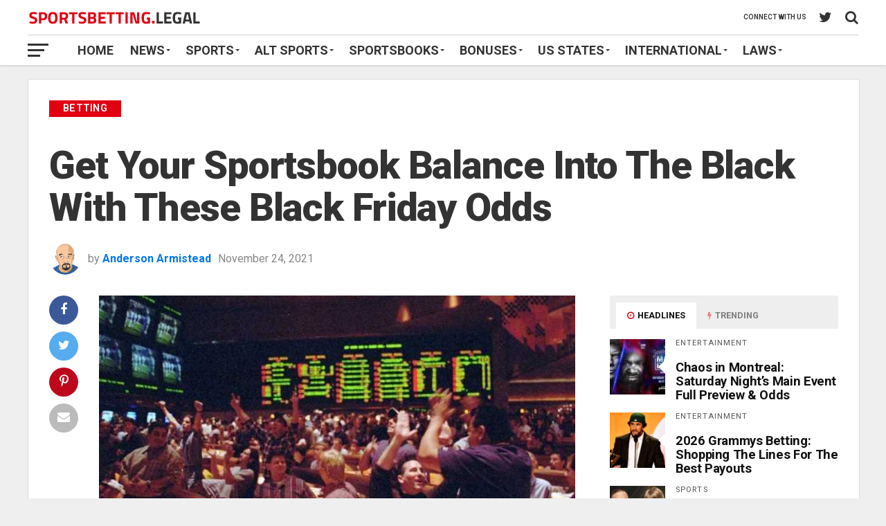

--- FILE ---
content_type: text/html; charset=UTF-8
request_url: https://sportsbetting.legal/news/sportsbook-balance-into-black-with-black-friday-odds/
body_size: 25356
content:
<!DOCTYPE html>

<html dir="ltr" lang="en-US" prefix="og: https://ogp.me/ns#">

<head>

<meta charset="UTF-8" >

<meta name="viewport" id="viewport" content="width=device-width, initial-scale=1.0, maximum-scale=1.0, minimum-scale=1.0, user-scalable=no" />


<link rel="pingback" href="https://sportsbetting.legal/xmlrpc.php" />



<meta property="og:image" content="https://sportsbetting.legal/wp-content/uploads/2021/11/2021-black-friday-odds-at-best-online-sports-betting-sites-USA.jpeg" />

<meta name="twitter:image" content="https://sportsbetting.legal/wp-content/uploads/2021/11/2021-black-friday-odds-at-best-online-sports-betting-sites-USA.jpeg" />



<meta property="og:type" content="article" />


<meta property="og:description" content="Over the Thanksgiving holiday this year, there’s plenty of sports to bet on. The NFL Thanksgiving games are always a popular market for gamblers, and with more football prop bets than ever this Turducken Day, you can be sure that sportsbooks both online and off are going to turn record handles. There’s also a pair [&hellip;]" />

<meta name="twitter:card" content="summary">

<meta name="twitter:url" content="https://sportsbetting.legal/news/sportsbook-balance-into-black-with-black-friday-odds/">

<meta name="twitter:title" content="Get Your Sportsbook Balance Into The Black With These Black Friday Odds">

<meta name="twitter:description" content="Over the Thanksgiving holiday this year, there’s plenty of sports to bet on. The NFL Thanksgiving games are always a popular market for gamblers, and with more football prop bets than ever this Turducken Day, you can be sure that sportsbooks both online and off are going to turn record handles. There’s also a pair [&hellip;]">



<title>Get Your Sportsbook Balance Into The Black With These Black Friday Odds</title>

		<!-- All in One SEO Pro 4.9.3 - aioseo.com -->
	<meta name="description" content="This Black Friday, trade shopping lines for betting lines at the best online sportsbooks. Wager on the hottest new gifts and the coldest Thanksgiving leftovers." />
	<meta name="robots" content="max-snippet:-1, max-image-preview:large, max-video-preview:-1" />
	<meta name="author" content="Anderson Armistead"/>
	<link rel="canonical" href="https://sportsbetting.legal/news/sportsbook-balance-into-black-with-black-friday-odds/" />
	<meta name="generator" content="All in One SEO Pro (AIOSEO) 4.9.3" />
		<meta property="og:locale" content="en_US" />
		<meta property="og:site_name" content="Sportsbetting.legal" />
		<meta property="og:type" content="article" />
		<meta property="og:title" content="Get Your Sportsbook Balance Into The Black With These Black Friday Odds" />
		<meta property="og:description" content="This Black Friday, trade shopping lines for betting lines at the best online sportsbooks. Wager on the hottest new gifts and the coldest Thanksgiving leftovers." />
		<meta property="og:url" content="https://sportsbetting.legal/news/sportsbook-balance-into-black-with-black-friday-odds/" />
		<meta property="og:image" content="https://sportsbetting.legal/wp-content/uploads/2021/11/2021-black-friday-odds-at-best-online-sports-betting-sites-USA.jpeg" />
		<meta property="og:image:secure_url" content="https://sportsbetting.legal/wp-content/uploads/2021/11/2021-black-friday-odds-at-best-online-sports-betting-sites-USA.jpeg" />
		<meta property="og:image:width" content="800" />
		<meta property="og:image:height" content="500" />
		<meta property="article:section" content="Betting" />
		<meta property="article:tag" content="black friday" />
		<meta property="article:tag" content="current events" />
		<meta property="article:tag" content="financial betting" />
		<meta property="article:tag" content="thanksgiving" />
		<meta property="article:published_time" content="2021-11-24T19:19:54+00:00" />
		<meta property="article:modified_time" content="2022-12-02T19:05:53+00:00" />
		<meta name="twitter:card" content="summary_large_image" />
		<meta name="twitter:site" content="@SportsBet_Legal" />
		<meta name="twitter:title" content="Get Your Sportsbook Balance Into The Black With These Black Friday Odds" />
		<meta name="twitter:description" content="This Black Friday, trade shopping lines for betting lines at the best online sportsbooks. Wager on the hottest new gifts and the coldest Thanksgiving leftovers." />
		<meta name="twitter:creator" content="@SportsBet_Legal" />
		<meta name="twitter:image" content="https://sportsbetting.legal/wp-content/uploads/2021/11/2021-black-friday-odds-at-best-online-sports-betting-sites-USA.jpeg" />
		<meta name="twitter:label1" content="Written by" />
		<meta name="twitter:data1" content="Anderson Armistead" />
		<meta name="twitter:label2" content="Est. reading time" />
		<meta name="twitter:data2" content="5 minutes" />
		<script type="application/ld+json" class="aioseo-schema">
			{"@context":"https:\/\/schema.org","@graph":[{"@type":"BreadcrumbList","@id":"https:\/\/sportsbetting.legal\/news\/sportsbook-balance-into-black-with-black-friday-odds\/#breadcrumblist","itemListElement":[{"@type":"ListItem","@id":"https:\/\/sportsbetting.legal#listItem","position":1,"name":"Home","item":"https:\/\/sportsbetting.legal","nextItem":{"@type":"ListItem","@id":"https:\/\/sportsbetting.legal\/news\/category\/betting\/#listItem","name":"Betting"}},{"@type":"ListItem","@id":"https:\/\/sportsbetting.legal\/news\/category\/betting\/#listItem","position":2,"name":"Betting","item":"https:\/\/sportsbetting.legal\/news\/category\/betting\/","nextItem":{"@type":"ListItem","@id":"https:\/\/sportsbetting.legal\/news\/sportsbook-balance-into-black-with-black-friday-odds\/#listItem","name":"Get Your Sportsbook Balance Into The Black With These Black Friday Odds"},"previousItem":{"@type":"ListItem","@id":"https:\/\/sportsbetting.legal#listItem","name":"Home"}},{"@type":"ListItem","@id":"https:\/\/sportsbetting.legal\/news\/sportsbook-balance-into-black-with-black-friday-odds\/#listItem","position":3,"name":"Get Your Sportsbook Balance Into The Black With These Black Friday Odds","previousItem":{"@type":"ListItem","@id":"https:\/\/sportsbetting.legal\/news\/category\/betting\/#listItem","name":"Betting"}}]},{"@type":"NewsArticle","@id":"https:\/\/sportsbetting.legal\/news\/sportsbook-balance-into-black-with-black-friday-odds\/#newsarticle","name":"Get Your Sportsbook Balance Into The Black With These Black Friday Odds","headline":"Get Your Sportsbook Balance Into The Black With These Black Friday Odds","author":{"@id":"https:\/\/sportsbetting.legal\/news\/author\/anderson\/#author"},"publisher":{"@id":"https:\/\/sportsbetting.legal\/#organization"},"image":{"@type":"ImageObject","url":"https:\/\/sportsbetting.legal\/wp-content\/uploads\/2021\/11\/2021-black-friday-odds-at-best-online-sports-betting-sites-USA.jpeg","width":800,"height":500,"caption":"Black friday odds"},"datePublished":"2021-11-24T14:19:54-05:00","dateModified":"2022-12-02T14:05:53-05:00","inLanguage":"en-US","mainEntityOfPage":{"@id":"https:\/\/sportsbetting.legal\/news\/sportsbook-balance-into-black-with-black-friday-odds\/#webpage"},"isPartOf":{"@id":"https:\/\/sportsbetting.legal\/news\/sportsbook-balance-into-black-with-black-friday-odds\/#webpage"},"articleSection":"Betting, Entertainment, Black Friday, Current Events, Financial Betting, Thanksgiving","dateline":"Published on November 24, 2021."},{"@type":"Organization","@id":"https:\/\/sportsbetting.legal\/#organization","name":"sportsbetting.legal","description":"Legal online sports betting for US players","url":"https:\/\/sportsbetting.legal\/","logo":{"@type":"ImageObject","url":"https:\/\/sportsbetting.legal\/wp-content\/uploads\/2019\/06\/amplogo.png","@id":"https:\/\/sportsbetting.legal\/news\/sportsbook-balance-into-black-with-black-friday-odds\/#organizationLogo","width":190,"height":36,"caption":"Amp Logo"},"image":{"@id":"https:\/\/sportsbetting.legal\/news\/sportsbook-balance-into-black-with-black-friday-odds\/#organizationLogo"},"sameAs":["https:\/\/twitter.com\/SportsBet_Legal"]},{"@type":"Person","@id":"https:\/\/sportsbetting.legal\/news\/author\/anderson\/#author","url":"https:\/\/sportsbetting.legal\/news\/author\/anderson\/","name":"Anderson Armistead","image":{"@type":"ImageObject","@id":"https:\/\/sportsbetting.legal\/news\/sportsbook-balance-into-black-with-black-friday-odds\/#authorImage","url":"https:\/\/sportsbetting.legal\/wp-content\/uploads\/2021\/06\/jacob-jennings1-150x150.png","width":96,"height":96,"caption":"Anderson Armistead"}},{"@type":"WebPage","@id":"https:\/\/sportsbetting.legal\/news\/sportsbook-balance-into-black-with-black-friday-odds\/#webpage","url":"https:\/\/sportsbetting.legal\/news\/sportsbook-balance-into-black-with-black-friday-odds\/","name":"Get Your Sportsbook Balance Into The Black With These Black Friday Odds","description":"This Black Friday, trade shopping lines for betting lines at the best online sportsbooks. Wager on the hottest new gifts and the coldest Thanksgiving leftovers.","inLanguage":"en-US","isPartOf":{"@id":"https:\/\/sportsbetting.legal\/#website"},"breadcrumb":{"@id":"https:\/\/sportsbetting.legal\/news\/sportsbook-balance-into-black-with-black-friday-odds\/#breadcrumblist"},"author":{"@id":"https:\/\/sportsbetting.legal\/news\/author\/anderson\/#author"},"creator":{"@id":"https:\/\/sportsbetting.legal\/news\/author\/anderson\/#author"},"image":{"@type":"ImageObject","url":"https:\/\/sportsbetting.legal\/wp-content\/uploads\/2021\/11\/2021-black-friday-odds-at-best-online-sports-betting-sites-USA.jpeg","@id":"https:\/\/sportsbetting.legal\/news\/sportsbook-balance-into-black-with-black-friday-odds\/#mainImage","width":800,"height":500,"caption":"Black friday odds"},"primaryImageOfPage":{"@id":"https:\/\/sportsbetting.legal\/news\/sportsbook-balance-into-black-with-black-friday-odds\/#mainImage"},"datePublished":"2021-11-24T14:19:54-05:00","dateModified":"2022-12-02T14:05:53-05:00"},{"@type":"WebSite","@id":"https:\/\/sportsbetting.legal\/#website","url":"https:\/\/sportsbetting.legal\/","name":"Sportsbetting.legal","description":"Legal online sports betting for US players","inLanguage":"en-US","publisher":{"@id":"https:\/\/sportsbetting.legal\/#organization"}}]}
		</script>
		<!-- All in One SEO Pro -->

<link rel='dns-prefetch' href='//fonts.googleapis.com' />
<link rel="alternate" type="application/rss+xml" title="Sportsbetting.legal &raquo; Feed" href="https://sportsbetting.legal/feed/" />
<link rel="alternate" type="application/rss+xml" title="Sportsbetting.legal &raquo; Comments Feed" href="https://sportsbetting.legal/comments/feed/" />
<link rel="alternate" title="oEmbed (JSON)" type="application/json+oembed" href="https://sportsbetting.legal/wp-json/oembed/1.0/embed?url=https%3A%2F%2Fsportsbetting.legal%2Fnews%2Fsportsbook-balance-into-black-with-black-friday-odds%2F" />
<link rel="alternate" title="oEmbed (XML)" type="text/xml+oembed" href="https://sportsbetting.legal/wp-json/oembed/1.0/embed?url=https%3A%2F%2Fsportsbetting.legal%2Fnews%2Fsportsbook-balance-into-black-with-black-friday-odds%2F&#038;format=xml" />
<style id='wp-img-auto-sizes-contain-inline-css' type='text/css'>
img:is([sizes=auto i],[sizes^="auto," i]){contain-intrinsic-size:3000px 1500px}
/*# sourceURL=wp-img-auto-sizes-contain-inline-css */
</style>
<style id='wp-emoji-styles-inline-css' type='text/css'>

	img.wp-smiley, img.emoji {
		display: inline !important;
		border: none !important;
		box-shadow: none !important;
		height: 1em !important;
		width: 1em !important;
		margin: 0 0.07em !important;
		vertical-align: -0.1em !important;
		background: none !important;
		padding: 0 !important;
	}
/*# sourceURL=wp-emoji-styles-inline-css */
</style>
<style id='wp-block-library-inline-css' type='text/css'>
:root{--wp-block-synced-color:#7a00df;--wp-block-synced-color--rgb:122,0,223;--wp-bound-block-color:var(--wp-block-synced-color);--wp-editor-canvas-background:#ddd;--wp-admin-theme-color:#007cba;--wp-admin-theme-color--rgb:0,124,186;--wp-admin-theme-color-darker-10:#006ba1;--wp-admin-theme-color-darker-10--rgb:0,107,160.5;--wp-admin-theme-color-darker-20:#005a87;--wp-admin-theme-color-darker-20--rgb:0,90,135;--wp-admin-border-width-focus:2px}@media (min-resolution:192dpi){:root{--wp-admin-border-width-focus:1.5px}}.wp-element-button{cursor:pointer}:root .has-very-light-gray-background-color{background-color:#eee}:root .has-very-dark-gray-background-color{background-color:#313131}:root .has-very-light-gray-color{color:#eee}:root .has-very-dark-gray-color{color:#313131}:root .has-vivid-green-cyan-to-vivid-cyan-blue-gradient-background{background:linear-gradient(135deg,#00d084,#0693e3)}:root .has-purple-crush-gradient-background{background:linear-gradient(135deg,#34e2e4,#4721fb 50%,#ab1dfe)}:root .has-hazy-dawn-gradient-background{background:linear-gradient(135deg,#faaca8,#dad0ec)}:root .has-subdued-olive-gradient-background{background:linear-gradient(135deg,#fafae1,#67a671)}:root .has-atomic-cream-gradient-background{background:linear-gradient(135deg,#fdd79a,#004a59)}:root .has-nightshade-gradient-background{background:linear-gradient(135deg,#330968,#31cdcf)}:root .has-midnight-gradient-background{background:linear-gradient(135deg,#020381,#2874fc)}:root{--wp--preset--font-size--normal:16px;--wp--preset--font-size--huge:42px}.has-regular-font-size{font-size:1em}.has-larger-font-size{font-size:2.625em}.has-normal-font-size{font-size:var(--wp--preset--font-size--normal)}.has-huge-font-size{font-size:var(--wp--preset--font-size--huge)}.has-text-align-center{text-align:center}.has-text-align-left{text-align:left}.has-text-align-right{text-align:right}.has-fit-text{white-space:nowrap!important}#end-resizable-editor-section{display:none}.aligncenter{clear:both}.items-justified-left{justify-content:flex-start}.items-justified-center{justify-content:center}.items-justified-right{justify-content:flex-end}.items-justified-space-between{justify-content:space-between}.screen-reader-text{border:0;clip-path:inset(50%);height:1px;margin:-1px;overflow:hidden;padding:0;position:absolute;width:1px;word-wrap:normal!important}.screen-reader-text:focus{background-color:#ddd;clip-path:none;color:#444;display:block;font-size:1em;height:auto;left:5px;line-height:normal;padding:15px 23px 14px;text-decoration:none;top:5px;width:auto;z-index:100000}html :where(.has-border-color){border-style:solid}html :where([style*=border-top-color]){border-top-style:solid}html :where([style*=border-right-color]){border-right-style:solid}html :where([style*=border-bottom-color]){border-bottom-style:solid}html :where([style*=border-left-color]){border-left-style:solid}html :where([style*=border-width]){border-style:solid}html :where([style*=border-top-width]){border-top-style:solid}html :where([style*=border-right-width]){border-right-style:solid}html :where([style*=border-bottom-width]){border-bottom-style:solid}html :where([style*=border-left-width]){border-left-style:solid}html :where(img[class*=wp-image-]){height:auto;max-width:100%}:where(figure){margin:0 0 1em}html :where(.is-position-sticky){--wp-admin--admin-bar--position-offset:var(--wp-admin--admin-bar--height,0px)}@media screen and (max-width:600px){html :where(.is-position-sticky){--wp-admin--admin-bar--position-offset:0px}}

/*# sourceURL=wp-block-library-inline-css */
</style><style id='global-styles-inline-css' type='text/css'>
:root{--wp--preset--aspect-ratio--square: 1;--wp--preset--aspect-ratio--4-3: 4/3;--wp--preset--aspect-ratio--3-4: 3/4;--wp--preset--aspect-ratio--3-2: 3/2;--wp--preset--aspect-ratio--2-3: 2/3;--wp--preset--aspect-ratio--16-9: 16/9;--wp--preset--aspect-ratio--9-16: 9/16;--wp--preset--color--black: #000000;--wp--preset--color--cyan-bluish-gray: #abb8c3;--wp--preset--color--white: #ffffff;--wp--preset--color--pale-pink: #f78da7;--wp--preset--color--vivid-red: #cf2e2e;--wp--preset--color--luminous-vivid-orange: #ff6900;--wp--preset--color--luminous-vivid-amber: #fcb900;--wp--preset--color--light-green-cyan: #7bdcb5;--wp--preset--color--vivid-green-cyan: #00d084;--wp--preset--color--pale-cyan-blue: #8ed1fc;--wp--preset--color--vivid-cyan-blue: #0693e3;--wp--preset--color--vivid-purple: #9b51e0;--wp--preset--gradient--vivid-cyan-blue-to-vivid-purple: linear-gradient(135deg,rgb(6,147,227) 0%,rgb(155,81,224) 100%);--wp--preset--gradient--light-green-cyan-to-vivid-green-cyan: linear-gradient(135deg,rgb(122,220,180) 0%,rgb(0,208,130) 100%);--wp--preset--gradient--luminous-vivid-amber-to-luminous-vivid-orange: linear-gradient(135deg,rgb(252,185,0) 0%,rgb(255,105,0) 100%);--wp--preset--gradient--luminous-vivid-orange-to-vivid-red: linear-gradient(135deg,rgb(255,105,0) 0%,rgb(207,46,46) 100%);--wp--preset--gradient--very-light-gray-to-cyan-bluish-gray: linear-gradient(135deg,rgb(238,238,238) 0%,rgb(169,184,195) 100%);--wp--preset--gradient--cool-to-warm-spectrum: linear-gradient(135deg,rgb(74,234,220) 0%,rgb(151,120,209) 20%,rgb(207,42,186) 40%,rgb(238,44,130) 60%,rgb(251,105,98) 80%,rgb(254,248,76) 100%);--wp--preset--gradient--blush-light-purple: linear-gradient(135deg,rgb(255,206,236) 0%,rgb(152,150,240) 100%);--wp--preset--gradient--blush-bordeaux: linear-gradient(135deg,rgb(254,205,165) 0%,rgb(254,45,45) 50%,rgb(107,0,62) 100%);--wp--preset--gradient--luminous-dusk: linear-gradient(135deg,rgb(255,203,112) 0%,rgb(199,81,192) 50%,rgb(65,88,208) 100%);--wp--preset--gradient--pale-ocean: linear-gradient(135deg,rgb(255,245,203) 0%,rgb(182,227,212) 50%,rgb(51,167,181) 100%);--wp--preset--gradient--electric-grass: linear-gradient(135deg,rgb(202,248,128) 0%,rgb(113,206,126) 100%);--wp--preset--gradient--midnight: linear-gradient(135deg,rgb(2,3,129) 0%,rgb(40,116,252) 100%);--wp--preset--font-size--small: 13px;--wp--preset--font-size--medium: 20px;--wp--preset--font-size--large: 36px;--wp--preset--font-size--x-large: 42px;--wp--preset--spacing--20: 0.44rem;--wp--preset--spacing--30: 0.67rem;--wp--preset--spacing--40: 1rem;--wp--preset--spacing--50: 1.5rem;--wp--preset--spacing--60: 2.25rem;--wp--preset--spacing--70: 3.38rem;--wp--preset--spacing--80: 5.06rem;--wp--preset--shadow--natural: 6px 6px 9px rgba(0, 0, 0, 0.2);--wp--preset--shadow--deep: 12px 12px 50px rgba(0, 0, 0, 0.4);--wp--preset--shadow--sharp: 6px 6px 0px rgba(0, 0, 0, 0.2);--wp--preset--shadow--outlined: 6px 6px 0px -3px rgb(255, 255, 255), 6px 6px rgb(0, 0, 0);--wp--preset--shadow--crisp: 6px 6px 0px rgb(0, 0, 0);}:where(.is-layout-flex){gap: 0.5em;}:where(.is-layout-grid){gap: 0.5em;}body .is-layout-flex{display: flex;}.is-layout-flex{flex-wrap: wrap;align-items: center;}.is-layout-flex > :is(*, div){margin: 0;}body .is-layout-grid{display: grid;}.is-layout-grid > :is(*, div){margin: 0;}:where(.wp-block-columns.is-layout-flex){gap: 2em;}:where(.wp-block-columns.is-layout-grid){gap: 2em;}:where(.wp-block-post-template.is-layout-flex){gap: 1.25em;}:where(.wp-block-post-template.is-layout-grid){gap: 1.25em;}.has-black-color{color: var(--wp--preset--color--black) !important;}.has-cyan-bluish-gray-color{color: var(--wp--preset--color--cyan-bluish-gray) !important;}.has-white-color{color: var(--wp--preset--color--white) !important;}.has-pale-pink-color{color: var(--wp--preset--color--pale-pink) !important;}.has-vivid-red-color{color: var(--wp--preset--color--vivid-red) !important;}.has-luminous-vivid-orange-color{color: var(--wp--preset--color--luminous-vivid-orange) !important;}.has-luminous-vivid-amber-color{color: var(--wp--preset--color--luminous-vivid-amber) !important;}.has-light-green-cyan-color{color: var(--wp--preset--color--light-green-cyan) !important;}.has-vivid-green-cyan-color{color: var(--wp--preset--color--vivid-green-cyan) !important;}.has-pale-cyan-blue-color{color: var(--wp--preset--color--pale-cyan-blue) !important;}.has-vivid-cyan-blue-color{color: var(--wp--preset--color--vivid-cyan-blue) !important;}.has-vivid-purple-color{color: var(--wp--preset--color--vivid-purple) !important;}.has-black-background-color{background-color: var(--wp--preset--color--black) !important;}.has-cyan-bluish-gray-background-color{background-color: var(--wp--preset--color--cyan-bluish-gray) !important;}.has-white-background-color{background-color: var(--wp--preset--color--white) !important;}.has-pale-pink-background-color{background-color: var(--wp--preset--color--pale-pink) !important;}.has-vivid-red-background-color{background-color: var(--wp--preset--color--vivid-red) !important;}.has-luminous-vivid-orange-background-color{background-color: var(--wp--preset--color--luminous-vivid-orange) !important;}.has-luminous-vivid-amber-background-color{background-color: var(--wp--preset--color--luminous-vivid-amber) !important;}.has-light-green-cyan-background-color{background-color: var(--wp--preset--color--light-green-cyan) !important;}.has-vivid-green-cyan-background-color{background-color: var(--wp--preset--color--vivid-green-cyan) !important;}.has-pale-cyan-blue-background-color{background-color: var(--wp--preset--color--pale-cyan-blue) !important;}.has-vivid-cyan-blue-background-color{background-color: var(--wp--preset--color--vivid-cyan-blue) !important;}.has-vivid-purple-background-color{background-color: var(--wp--preset--color--vivid-purple) !important;}.has-black-border-color{border-color: var(--wp--preset--color--black) !important;}.has-cyan-bluish-gray-border-color{border-color: var(--wp--preset--color--cyan-bluish-gray) !important;}.has-white-border-color{border-color: var(--wp--preset--color--white) !important;}.has-pale-pink-border-color{border-color: var(--wp--preset--color--pale-pink) !important;}.has-vivid-red-border-color{border-color: var(--wp--preset--color--vivid-red) !important;}.has-luminous-vivid-orange-border-color{border-color: var(--wp--preset--color--luminous-vivid-orange) !important;}.has-luminous-vivid-amber-border-color{border-color: var(--wp--preset--color--luminous-vivid-amber) !important;}.has-light-green-cyan-border-color{border-color: var(--wp--preset--color--light-green-cyan) !important;}.has-vivid-green-cyan-border-color{border-color: var(--wp--preset--color--vivid-green-cyan) !important;}.has-pale-cyan-blue-border-color{border-color: var(--wp--preset--color--pale-cyan-blue) !important;}.has-vivid-cyan-blue-border-color{border-color: var(--wp--preset--color--vivid-cyan-blue) !important;}.has-vivid-purple-border-color{border-color: var(--wp--preset--color--vivid-purple) !important;}.has-vivid-cyan-blue-to-vivid-purple-gradient-background{background: var(--wp--preset--gradient--vivid-cyan-blue-to-vivid-purple) !important;}.has-light-green-cyan-to-vivid-green-cyan-gradient-background{background: var(--wp--preset--gradient--light-green-cyan-to-vivid-green-cyan) !important;}.has-luminous-vivid-amber-to-luminous-vivid-orange-gradient-background{background: var(--wp--preset--gradient--luminous-vivid-amber-to-luminous-vivid-orange) !important;}.has-luminous-vivid-orange-to-vivid-red-gradient-background{background: var(--wp--preset--gradient--luminous-vivid-orange-to-vivid-red) !important;}.has-very-light-gray-to-cyan-bluish-gray-gradient-background{background: var(--wp--preset--gradient--very-light-gray-to-cyan-bluish-gray) !important;}.has-cool-to-warm-spectrum-gradient-background{background: var(--wp--preset--gradient--cool-to-warm-spectrum) !important;}.has-blush-light-purple-gradient-background{background: var(--wp--preset--gradient--blush-light-purple) !important;}.has-blush-bordeaux-gradient-background{background: var(--wp--preset--gradient--blush-bordeaux) !important;}.has-luminous-dusk-gradient-background{background: var(--wp--preset--gradient--luminous-dusk) !important;}.has-pale-ocean-gradient-background{background: var(--wp--preset--gradient--pale-ocean) !important;}.has-electric-grass-gradient-background{background: var(--wp--preset--gradient--electric-grass) !important;}.has-midnight-gradient-background{background: var(--wp--preset--gradient--midnight) !important;}.has-small-font-size{font-size: var(--wp--preset--font-size--small) !important;}.has-medium-font-size{font-size: var(--wp--preset--font-size--medium) !important;}.has-large-font-size{font-size: var(--wp--preset--font-size--large) !important;}.has-x-large-font-size{font-size: var(--wp--preset--font-size--x-large) !important;}
/*# sourceURL=global-styles-inline-css */
</style>

<style id='classic-theme-styles-inline-css' type='text/css'>
/*! This file is auto-generated */
.wp-block-button__link{color:#fff;background-color:#32373c;border-radius:9999px;box-shadow:none;text-decoration:none;padding:calc(.667em + 2px) calc(1.333em + 2px);font-size:1.125em}.wp-block-file__button{background:#32373c;color:#fff;text-decoration:none}
/*# sourceURL=/wp-includes/css/classic-themes.min.css */
</style>
<link rel='stylesheet' id='ppress-frontend-css' href='https://sportsbetting.legal/wp-content/plugins/wp-user-avatar/assets/css/frontend.min.css?ver=4.16.8' type='text/css' media='all' />
<link rel='stylesheet' id='ppress-flatpickr-css' href='https://sportsbetting.legal/wp-content/plugins/wp-user-avatar/assets/flatpickr/flatpickr.min.css?ver=4.16.8' type='text/css' media='all' />
<link rel='stylesheet' id='ppress-select2-css' href='https://sportsbetting.legal/wp-content/plugins/wp-user-avatar/assets/select2/select2.min.css?ver=6.9' type='text/css' media='all' />
<link rel='stylesheet' id='mvp-custom-style-css' href='https://sportsbetting.legal/wp-content/themes/the-league/style.css?ver=6.9' type='text/css' media='all' />
<style id='mvp-custom-style-inline-css' type='text/css'>


#mvp-wallpaper {
	background: url() no-repeat 50% 0;
	}

a,
a:visited,
.post-info-name a,
ul.mvp-author-info-list li.mvp-author-info-name span a,
.woocommerce .woocommerce-breadcrumb a {
	color: #0077ee;
	}

#mvp-comments-button a,
#mvp-comments-button span.mvp-comment-but-text,
a.mvp-inf-more-but,
.sp-template a,
.sp-data-table a {
	color: #0077ee !important;
	}

#mvp-comments-button a:hover,
#mvp-comments-button span.mvp-comment-but-text:hover,
a.mvp-inf-more-but:hover {
	border: 1px solid #0077ee;
	color: #0077ee !important;
	}

a:hover,
.mvp-feat4-sub-text h2 a:hover,
span.mvp-widget-head-link a,
.mvp-widget-list-text1 h2 a:hover,
.mvp-blog-story-text h2 a:hover,
.mvp-side-tab-text h2 a:hover,
.mvp-more-post-text h2 a:hover,
span.mvp-blog-story-author a,
.woocommerce .woocommerce-breadcrumb a:hover,
#mvp-side-wrap a:hover,
.mvp-post-info-top h3 a:hover,
#mvp-side-wrap .mvp-widget-feat-text h3 a:hover,
.mvp-widget-author-text h3 a:hover,
#mvp-side-wrap .mvp-widget-author-text h3 a:hover,
.mvp-feat5-text h2 a:hover {
	color: #E20111 !important;
	}

#mvp-main-nav-wrap,
#mvp-fly-wrap,
ul.mvp-fly-soc-list li a:hover {
	background: #ffffff;
	}

ul.mvp-fly-soc-list li a {
	color: #ffffff !important;
	}

#mvp-nav-menu ul li a,
span.mvp-nav-soc-head,
span.mvp-nav-search-but,
span.mvp-nav-soc-but,
nav.mvp-fly-nav-menu ul li.menu-item-has-children:after,
nav.mvp-fly-nav-menu ul li.menu-item-has-children.tog-minus:after,
nav.mvp-fly-nav-menu ul li a,
span.mvp-fly-soc-head {
	color: #333333;
	}

ul.mvp-fly-soc-list li a:hover {
	color: #333333 !important;
	}

.mvp-fly-but-wrap span,
ul.mvp-fly-soc-list li a {
	background: #333333;
	}

ul.mvp-fly-soc-list li a:hover {
	border: 2px solid #333333;
	}

#mvp-nav-menu ul li.menu-item-has-children ul.sub-menu li a:after,
#mvp-nav-menu ul li.menu-item-has-children ul.sub-menu li ul.sub-menu li a:after,
#mvp-nav-menu ul li.menu-item-has-children ul.sub-menu li ul.sub-menu li ul.sub-menu li a:after,
#mvp-nav-menu ul li.menu-item-has-children ul.mvp-mega-list li a:after,
#mvp-nav-menu ul li.menu-item-has-children a:after {
	border-color: #333333 transparent transparent transparent;
	}

#mvp-nav-menu ul li:hover a,
span.mvp-nav-search-but:hover,
span.mvp-nav-soc-but:hover,
#mvp-nav-menu ul li ul.mvp-mega-list li a:hover,
nav.mvp-fly-nav-menu ul li a:hover {
	color: #E20111 !important;
	}

#mvp-nav-menu ul li:hover a {
	border-bottom: 1px solid #E20111;
	}

.mvp-fly-but-wrap:hover span {
	background: #E20111;
	}

#mvp-nav-menu ul li.menu-item-has-children:hover a:after {
	border-color: #E20111 transparent transparent transparent !important;
	}

ul.mvp-score-list li:hover {
	border: 1px solid #E20111;
	}

.es-nav span:hover a,
ul.mvp-side-tab-list li span.mvp-side-tab-head i {
	color: #E20111;
	}

span.mvp-feat1-cat,
.mvp-vid-box-wrap,
span.mvp-post-cat,
.mvp-prev-next-text a,
.mvp-prev-next-text a:visited,
.mvp-prev-next-text a:hover,
.mvp-mob-soc-share-but,
.mvp-scores-status,
.sportspress h1.mvp-post-title .sp-player-number {
	background: #E20111;
	}

.sp-table-caption {
	background: #E20111 !important;
	}

.woocommerce .star-rating span:before,
.woocommerce-message:before,
.woocommerce-info:before,
.woocommerce-message:before {
	color: #E20111;
	}

.woocommerce .widget_price_filter .ui-slider .ui-slider-range,
.woocommerce .widget_price_filter .ui-slider .ui-slider-handle,
.woocommerce span.onsale,
.woocommerce #respond input#submit.alt,
.woocommerce a.button.alt,
.woocommerce button.button.alt,
.woocommerce input.button.alt,
.woocommerce #respond input#submit.alt:hover,
.woocommerce a.button.alt:hover,
.woocommerce button.button.alt:hover,
.woocommerce input.button.alt:hover {
	background-color: #E20111;
	}

span.mvp-sec-head,
.mvp-authors-name {
	border-bottom: 1px solid #E20111;
	}

.woocommerce-error,
.woocommerce-info,
.woocommerce-message {
	border-top-color: #E20111;
	}

#mvp-nav-menu ul li a,
nav.mvp-fly-nav-menu ul li a,
#mvp-foot-nav ul.menu li a,
#mvp-foot-menu ul.menu li a {
	font-family: 'Roboto', sans-serif;
	}

body,
.mvp-feat1-text p,
.mvp-feat4-main-text p,
.mvp-feat2-main-text p,
.mvp-feat3-main-text p,
.mvp-feat4-sub-text p,
.mvp-widget-list-text1 p,
.mvp-blog-story-text p,
.mvp-blog-story-info,
span.mvp-post-excerpt,
ul.mvp-author-info-list li.mvp-author-info-name p,
ul.mvp-author-info-list li.mvp-author-info-name span,
.mvp-post-date,
span.mvp-feat-caption,
span.mvp-feat-caption-wide,
#mvp-content-main p,
#mvp-author-box-text p,
.mvp-more-post-text p,
#mvp-404 p,
#mvp-foot-copy,
#searchform input,
span.mvp-author-page-desc,
#woo-content p,
.mvp-search-text p,
#comments .c p,
.mvp-widget-feat-text p,
.mvp-feat5-text p {
	font-family: 'Roboto', sans-serif;
	}

span.mvp-nav-soc-head,
.mvp-score-status p,
.mvp-score-teams p,
.mvp-scores-status p,
.mvp-scores-teams p,
ul.mvp-feat2-list li h3,
.mvp-feat4-sub-text h3,
.mvp-widget-head-wrap h4,
span.mvp-widget-head-link,
.mvp-widget-list-text1 h3,
.mvp-blog-story-text h3,
ul.mvp-side-tab-list li span.mvp-side-tab-head,
.mvp-side-tab-text h3,
span.mvp-post-cat,
.mvp-post-tags,
span.mvp-author-box-name,
#mvp-comments-button a,
#mvp-comments-button span.mvp-comment-but-text,
span.mvp-sec-head,
a.mvp-inf-more-but,
.pagination span, .pagination a,
.woocommerce ul.product_list_widget span.product-title,
.woocommerce ul.product_list_widget li a,
.woocommerce #reviews #comments ol.commentlist li .comment-text p.meta,
.woocommerce .related h2,
.woocommerce div.product .woocommerce-tabs .panel h2,
.woocommerce div.product .product_title,
#mvp-content-main h1,
#mvp-content-main h2,
#mvp-content-main h3,
#mvp-content-main h4,
#mvp-content-main h5,
#mvp-content-main h6,
#woo-content h1.page-title,
.woocommerce .woocommerce-breadcrumb,
.mvp-authors-name,
#respond #submit,
.comment-reply a,
#cancel-comment-reply-link,
span.mvp-feat1-cat,
span.mvp-post-info-date,
.mvp-widget-feat-text h3,
.mvp-widget-author-text h3 a,
.sp-table-caption {
	font-family: 'Roboto', sans-serif !important;
	}

.mvp-feat1-text h2,
.mvp-feat1-text h2.mvp-stand-title,
.mvp-feat4-main-text h2,
.mvp-feat4-main-text h2.mvp-stand-title,
.mvp-feat1-sub-text h2,
.mvp-feat2-main-text h2,
.mvp-feat2-sub-text h2,
ul.mvp-feat2-list li h2,
.mvp-feat3-main-text h2,
.mvp-feat3-sub-text h2,
.mvp-feat4-sub-text h2 a,
.mvp-widget-list-text1 h2 a,
.mvp-blog-story-text h2 a,
.mvp-side-tab-text h2 a,
#mvp-content-main blockquote p,
.mvp-more-post-text h2 a,
h2.mvp-authors-latest a,
.mvp-widget-feat-text h2 a,
.mvp-widget-author-text h2 a,
.mvp-feat5-text h2 a,
.mvp-scores-title h2 a {
	font-family: 'Roboto', sans-serif;
	}

h1.mvp-post-title,
.mvp-cat-head h1,
#mvp-404 h1,
h1.mvp-author-top-head,
#woo-content h1.page-title,
.woocommerce div.product .product_title,
.woocommerce ul.products li.product h3 {
	font-family: 'Roboto', sans-serif;
	}

	
/*# sourceURL=mvp-custom-style-inline-css */
</style>
<link rel='stylesheet' id='fontawesome-child-css' href='https://sportsbetting.legal/wp-content/themes/the-league-child/font-awesome/css/font-awesome.css?ver=6.9' type='text/css' media='all' />
<link rel='stylesheet' id='mvp-custom-child-style-css' href='https://sportsbetting.legal/wp-content/themes/the-league-child/style.css?ver=1.0.0' type='text/css' media='all' />
<link rel='stylesheet' id='mvp-reset-css' href='https://sportsbetting.legal/wp-content/themes/the-league/css/reset.css?ver=6.9' type='text/css' media='all' />
<link rel='stylesheet' id='fontawesome-css' href='https://sportsbetting.legal/wp-content/themes/the-league-child/font-awesome/css/font-awesome.css?ver=6.9' type='text/css' media='all' />
<link rel='stylesheet' id='mvp-fonts-css' href='//fonts.googleapis.com/css?family=Advent+Pro%3A700%7CRoboto%3A300%2C400%2C500%2C700%2C900%7COswald%3A300%2C400%2C700%7CLato%3A300%2C400%2C700%7CWork+Sans%3A200%2C300%2C400%2C500%2C600%2C700%2C800%2C900%7COpen+Sans%3A400%2C700%2C800%7CRoboto%3A100%2C200%2C300%2C400%2C500%2C600%2C700%2C800%2C900%7CRoboto%3A100%2C200%2C300%2C400%2C500%2C600%2C700%2C800%2C900%7CRoboto%3A100%2C200%2C300%2C400%2C500%2C600%2C700%2C800%2C900%7CRoboto%3A100%2C200%2C300%2C400%2C500%2C600%2C700%2C800%2C900%7CRoboto%3A100%2C200%2C300%2C400%2C500%2C600%2C700%2C800%2C900&#038;subset=latin,latin-ext,cyrillic,cyrillic-ext,greek-ext,greek,vietnamese' type='text/css' media='all' />
<link rel='stylesheet' id='mvp-media-queries-css' href='https://sportsbetting.legal/wp-content/themes/the-league/css/media-queries.css?ver=6.9' type='text/css' media='all' />
<link rel='stylesheet' id='tablepress-default-css' href='https://sportsbetting.legal/wp-content/tablepress-combined.min.css?ver=1157' type='text/css' media='all' />
<link rel='stylesheet' id='pp-animate-css' href='https://sportsbetting.legal/wp-content/plugins/bbpowerpack/assets/css/animate.min.css?ver=3.5.1' type='text/css' media='all' />
<script type="text/javascript" src="https://sportsbetting.legal/wp-includes/js/jquery/jquery.min.js?ver=3.7.1" id="jquery-core-js"></script>
<script type="text/javascript" src="https://sportsbetting.legal/wp-includes/js/jquery/jquery-migrate.min.js?ver=3.4.1" id="jquery-migrate-js"></script>
<script type="text/javascript" src="https://sportsbetting.legal/wp-content/plugins/wp-user-avatar/assets/flatpickr/flatpickr.min.js?ver=4.16.8" id="ppress-flatpickr-js"></script>
<script type="text/javascript" src="https://sportsbetting.legal/wp-content/plugins/wp-user-avatar/assets/select2/select2.min.js?ver=4.16.8" id="ppress-select2-js"></script>
<link rel="https://api.w.org/" href="https://sportsbetting.legal/wp-json/" /><link rel="alternate" title="JSON" type="application/json" href="https://sportsbetting.legal/wp-json/wp/v2/posts/26146" /><link rel="EditURI" type="application/rsd+xml" title="RSD" href="https://sportsbetting.legal/xmlrpc.php?rsd" />
<meta name="generator" content="WordPress 6.9" />
<link rel='shortlink' href='https://sportsbetting.legal/?p=26146' />
		<script>
			var bb_powerpack = {
				version: '2.40.10',
				getAjaxUrl: function() { return atob( 'aHR0cHM6Ly9zcG9ydHNiZXR0aW5nLmxlZ2FsL3dwLWFkbWluL2FkbWluLWFqYXgucGhw' ); },
				callback: function() {},
				mapMarkerData: {},
				post_id: '26146',
				search_term: '',
				current_page: 'https://sportsbetting.legal/news/sportsbook-balance-into-black-with-black-friday-odds/',
				conditionals: {
					is_front_page: false,
					is_home: false,
					is_archive: false,
					current_post_type: '',
					is_tax: false,
										is_author: false,
					current_author: false,
					is_search: false,
									}
			};
		</script>
		<style type="text/css" id="custom-background-css">
body.custom-background { background-color: #efefef; }
</style>
	<link rel="icon" href="https://sportsbetting.legal/wp-content/uploads/2020/04/cropped-sbl-favi-32x32.png" sizes="32x32" />
<link rel="icon" href="https://sportsbetting.legal/wp-content/uploads/2020/04/cropped-sbl-favi-192x192.png" sizes="192x192" />
<link rel="apple-touch-icon" href="https://sportsbetting.legal/wp-content/uploads/2020/04/cropped-sbl-favi-180x180.png" />
<meta name="msapplication-TileImage" content="https://sportsbetting.legal/wp-content/uploads/2020/04/cropped-sbl-favi-270x270.png" />
		<style type="text/css" id="wp-custom-css">
			.fl-row-content-wrap {
	margin-top: 10px;
	margin-bottom: 10px;
}
.box1 {
	background-color: #ebebeb; 
	padding-top: 20px;
	padding-left: 20px;
	border-color: #070000;
	border-style: solid;
  border-width: 5px;
	margin-top: 5px;
	margin-bottom: 5px;
	font-size: 15px;
}
.box1 td {
	text-align: center;
	margin-left: auto;
  margin-right: auto;
}
.border {
	border: 2px solid #ff0000;
}

.box td img {
	width: 80%;
	margin: 1px auto;
	display: block;
}
.pad {
	margin: 20px 20px 20px 20px;
}
/* Buttons */
.button-e {
  -webkit-transition-duration: 0.4s;
  transition-duration: 0.4s;
	height: 25%;
	width: 50%;
	margin: 0 auto;
	padding: 10px 10px;
	font-family: sans-serif;
	font-size: 18px;
	font-weight: bold;
	border-color: #000;
	border-style: solid;
  border-width: 2px;
	text-align: center;
	border-radius: 90px;
	background-color: #000;
	color: #fff;
}
.button-e:hover {
  background-color: #ff0000;
	border-color: #ff0000;
  color: #fff;
}
h3, h4, h5 {
	margin-bottom: 20px !important;
	line-height: .5px;
}
/* Buttons END */

.sports th {
	background-color: #000;
	color: #fff;
	font-size: 14px;
	text-align: left;
}
.grey {
	background-color: #f5f5f5;
	padding: 20px;
	border: solid 1px #000;
	margin-top: 10px;
}
.fl-rich-text ul li {
    line-height: 20px;
}
.sport-tab {
	color: #000;
	background-color: #fff;
	border-top: 5px solid #ff0000;
	border-left: 5px solid #ff0000;
	border-right: 5px solid #000;
	border-bottom: 5px solid #000;
	text-align: center;
	margin: 20px 0px 20px 0px;
}
.sport-tab td {
	background-color: #fff;
	padding-top: 20px;
	padding-bottom: 20px;
	padding-right: 20px;
	vertical-align: middle;
}
.sports-tab th {
	text-align: left;
	font-size: 24px;
}

#mvp-content-main ol li {
	margin-left: 20px;

	padding: 5px 0px;
	line-height: 20px
	}

.corona {
	background-color: #ebe9a6; 
	padding: 10px;
	padding-bottom: 0px;
	border: 2px dashed #070000;
	margin-top: 5px;
	margin-bottom: 5px;
	font-size: 15px;
}
.white {
	background-color: #fff;
}
.white1 {
	background-color: #fff;
	padding: 5px 10px 0px 10px;
}

.grow { transition: all .2s ease-in-out; }
.grow:hover { transform: scale(1.05); }

.newtab:hover {
	background: #ddd;
}

 #mvp-content-main blockquote p {
	color: #e24b4b;
	font-size: 18px;
	font-weight: bold;
	font-style: italic;
	width: 90%;
	 margin-left: 20px;
	}

#mvp-content-main blockquote p cite {
	color: #333;
	display: inline-block;
	font-size: 18px;
	font-weight: bold;
	}
@media only screen 
and (min-device-width : 375px) 
and (max-device-width : 812px)
and (-webkit-device-pixel-ratio : 3) {
	sport-tab, td {
		font-size: 8px;
	}
	sport-tab, th {
		font-size: 8px;
		text-align: center;
	}
	sport-tab, td:first-child {
display: none;
	}
		sport-tab, th:first-child {
display: none;
	}
		.track, td:first-child {
			 visibility: visible;
	}
	.mobile {
			width: 35%;
			height: 35%;
			float: right;
		} 
}		</style>
		
<!-- Matomo -->
<script type="text/javascript">
  var _paq = window._paq = window._paq || [];
  /* tracker methods like "setCustomDimension" should be called before "trackPageView" */
  _paq.push(['trackPageView']);
  _paq.push(['enableLinkTracking']);
  (function() {
    var u="//sportsbetting.legal/";
    _paq.push(["setTrackerUrl", u+"matomo.php"]);
    _paq.push(["setSiteId", "n8mzx5omm5o2160"]);
    var d=document, g=d.createElement("script"), s=d.getElementsByTagName("script")[0];
    g.type="text/javascript"; g.async=true; g.defer=true; g.src=u+"matomo.php"; s.parentNode.insertBefore(g,s);
})();
</script>
<!-- End Matomo Code -->

</head>

<body class="wp-singular post-template-default single single-post postid-26146 single-format-standard custom-background wp-embed-responsive wp-theme-the-league wp-child-theme-the-league-child fl-builder-2-10-0-5 fl-no-js">

	<div id="mvp-fly-wrap">
	<div id="mvp-fly-menu-top" class="left relative">
		<div class="mvp-fly-top-out left relative">
			<div class="mvp-fly-top-in">
				<div id="mvp-fly-logo" class="left relative">
											<a href="https://sportsbetting.legal/"><img src="https://sportsbetting.legal/wp-content/uploads/2019/04/logo-sportsbettinglegal-2.png" alt="Sportsbetting.legal" data-rjs="2" /></a>
									</div><!--mvp-fly-logo-->
			</div><!--mvp-fly-top-in-->
			<div class="mvp-fly-but-wrap mvp-fly-but-menu mvp-fly-but-click">
				<span></span>
				<span></span>
				<span></span>
				<span></span>
			</div><!--mvp-fly-but-wrap-->
		</div><!--mvp-fly-top-out-->
	</div><!--mvp-fly-menu-top-->
	<div id="mvp-fly-menu-wrap">
		<nav class="mvp-fly-nav-menu left relative">
			<div class="menu-main-menu-container"><ul id="menu-main-menu" class="menu"><li id="menu-item-181" class="menu-item menu-item-type-post_type menu-item-object-page menu-item-home menu-item-181"><a href="https://sportsbetting.legal/">Home</a></li>
<li id="menu-item-702" class="menu-item menu-item-type-post_type menu-item-object-page current_page_parent menu-item-has-children menu-item-702"><a href="https://sportsbetting.legal/news/">News</a>
<ul class="sub-menu">
	<li id="menu-item-51640" class="menu-item menu-item-type-post_type menu-item-object-page menu-item-51640"><a href="https://sportsbetting.legal/podcast/">Shopping The Lines Podcast</a></li>
</ul>
</li>
<li id="menu-item-4992" class="menu-item menu-item-type-custom menu-item-object-custom menu-item-has-children menu-item-4992"><a href="#">Sports</a>
<ul class="sub-menu">
	<li id="menu-item-13526" class="menu-item menu-item-type-custom menu-item-object-custom menu-item-has-children menu-item-13526"><a href="#">Baseball</a>
	<ul class="sub-menu">
		<li id="menu-item-5030" class="menu-item menu-item-type-post_type menu-item-object-page menu-item-5030"><a href="https://sportsbetting.legal/mlb/">MLB</a></li>
		<li id="menu-item-30484" class="menu-item menu-item-type-post_type menu-item-object-page menu-item-30484"><a href="https://sportsbetting.legal/ncaa-baseball/">College Baseball</a></li>
		<li id="menu-item-9889" class="menu-item menu-item-type-post_type menu-item-object-page menu-item-9889"><a href="https://sportsbetting.legal/npb/">NPB</a></li>
		<li id="menu-item-13527" class="menu-item menu-item-type-post_type menu-item-object-page menu-item-13527"><a href="https://sportsbetting.legal/kbo/">KBO</a></li>
	</ul>
</li>
	<li id="menu-item-13525" class="menu-item menu-item-type-custom menu-item-object-custom menu-item-has-children menu-item-13525"><a href="#">Basketball</a>
	<ul class="sub-menu">
		<li id="menu-item-5035" class="menu-item menu-item-type-post_type menu-item-object-page menu-item-5035"><a href="https://sportsbetting.legal/nba/">NBA</a></li>
		<li id="menu-item-9668" class="menu-item menu-item-type-post_type menu-item-object-page menu-item-9668"><a href="https://sportsbetting.legal/ncaab/">College Basketball</a></li>
		<li id="menu-item-42002" class="menu-item menu-item-type-post_type menu-item-object-page menu-item-42002"><a href="https://sportsbetting.legal/wnba/">WNBA</a></li>
		<li id="menu-item-13910" class="menu-item menu-item-type-post_type menu-item-object-page menu-item-13910"><a href="https://sportsbetting.legal/pba/">PBA</a></li>
		<li id="menu-item-45232" class="menu-item menu-item-type-post_type menu-item-object-page menu-item-45232"><a href="https://sportsbetting.legal/mpbl/">MPBL</a></li>
		<li id="menu-item-52768" class="menu-item menu-item-type-post_type menu-item-object-page menu-item-52768"><a href="https://sportsbetting.legal/australia-nbl/">NBL</a></li>
	</ul>
</li>
	<li id="menu-item-16643" class="menu-item menu-item-type-custom menu-item-object-custom menu-item-has-children menu-item-16643"><a href="#">Combat Sports</a>
	<ul class="sub-menu">
		<li id="menu-item-13051" class="menu-item menu-item-type-post_type menu-item-object-page menu-item-13051"><a href="https://sportsbetting.legal/ufc/">UFC</a></li>
		<li id="menu-item-13533" class="menu-item menu-item-type-post_type menu-item-object-page menu-item-13533"><a href="https://sportsbetting.legal/boxing/">Boxing</a></li>
		<li id="menu-item-42052" class="menu-item menu-item-type-post_type menu-item-object-page menu-item-42052"><a href="https://sportsbetting.legal/power-slap/">Power Slap</a></li>
		<li id="menu-item-30210" class="menu-item menu-item-type-post_type menu-item-object-page menu-item-30210"><a href="https://sportsbetting.legal/bellator/">Bellator</a></li>
	</ul>
</li>
	<li id="menu-item-13524" class="menu-item menu-item-type-custom menu-item-object-custom menu-item-has-children menu-item-13524"><a href="#">Football</a>
	<ul class="sub-menu">
		<li id="menu-item-8426" class="menu-item menu-item-type-post_type menu-item-object-page menu-item-8426"><a href="https://sportsbetting.legal/nfl/">NFL</a></li>
		<li id="menu-item-5016" class="menu-item menu-item-type-post_type menu-item-object-page menu-item-5016"><a href="https://sportsbetting.legal/college-football/">NCAAF</a></li>
		<li id="menu-item-40849" class="menu-item menu-item-type-post_type menu-item-object-page menu-item-40849"><a href="https://sportsbetting.legal/ufl/">UFL</a></li>
		<li id="menu-item-20355" class="menu-item menu-item-type-post_type menu-item-object-page menu-item-20355"><a href="https://sportsbetting.legal/cfl/">Canadian Football</a></li>
		<li id="menu-item-48702" class="menu-item menu-item-type-post_type menu-item-object-page menu-item-48702"><a href="https://sportsbetting.legal/aussie-rules/">Australian Rules Football</a></li>
	</ul>
</li>
	<li id="menu-item-12178" class="menu-item menu-item-type-post_type menu-item-object-page menu-item-has-children menu-item-12178"><a href="https://sportsbetting.legal/golf/">Golf</a>
	<ul class="sub-menu">
		<li id="menu-item-14933" class="menu-item menu-item-type-post_type menu-item-object-page menu-item-14933"><a href="https://sportsbetting.legal/golf/masters/">the Masters</a></li>
		<li id="menu-item-43970" class="menu-item menu-item-type-post_type menu-item-object-page menu-item-43970"><a href="https://sportsbetting.legal/golf/british-open/">British Open</a></li>
		<li id="menu-item-15464" class="menu-item menu-item-type-post_type menu-item-object-page menu-item-15464"><a href="https://sportsbetting.legal/golf/us-open/">US Open</a></li>
		<li id="menu-item-33753" class="menu-item menu-item-type-post_type menu-item-object-page menu-item-33753"><a href="https://sportsbetting.legal/golf/liv/">LIV Golf</a></li>
		<li id="menu-item-47749" class="menu-item menu-item-type-post_type menu-item-object-page menu-item-47749"><a href="https://sportsbetting.legal/golf/tgl/">TGL Golf</a></li>
	</ul>
</li>
	<li id="menu-item-42845" class="menu-item menu-item-type-custom menu-item-object-custom menu-item-has-children menu-item-42845"><a href="#">Hockey</a>
	<ul class="sub-menu">
		<li id="menu-item-8986" class="menu-item menu-item-type-post_type menu-item-object-page menu-item-8986"><a href="https://sportsbetting.legal/nhl/">NHL</a></li>
		<li id="menu-item-19566" class="menu-item menu-item-type-post_type menu-item-object-page menu-item-19566"><a href="https://sportsbetting.legal/nhl/playoffs/">NHL Playoffs</a></li>
		<li id="menu-item-19564" class="menu-item menu-item-type-post_type menu-item-object-page menu-item-19564"><a href="https://sportsbetting.legal/nhl/bracket/">NHL Playoff Picture</a></li>
		<li id="menu-item-19567" class="menu-item menu-item-type-post_type menu-item-object-page menu-item-19567"><a href="https://sportsbetting.legal/nhl/stanley-cup/">NHL Stanley Cup</a></li>
	</ul>
</li>
	<li id="menu-item-14485" class="menu-item menu-item-type-post_type menu-item-object-page menu-item-has-children menu-item-14485"><a href="https://sportsbetting.legal/horses/">Horse Racing</a>
	<ul class="sub-menu">
		<li id="menu-item-14921" class="menu-item menu-item-type-post_type menu-item-object-page menu-item-14921"><a href="https://sportsbetting.legal/horses/kentucky-derby/">Kentucky Derby</a></li>
		<li id="menu-item-15405" class="menu-item menu-item-type-post_type menu-item-object-page menu-item-15405"><a href="https://sportsbetting.legal/horses/preakness/">Preakness Stakes</a></li>
		<li id="menu-item-17912" class="menu-item menu-item-type-post_type menu-item-object-page menu-item-17912"><a href="https://sportsbetting.legal/horses/belmont/">Belmont Stakes</a></li>
		<li id="menu-item-19378" class="menu-item menu-item-type-post_type menu-item-object-page menu-item-19378"><a href="https://sportsbetting.legal/horses/triple-crown/">Triple Crown</a></li>
		<li id="menu-item-17892" class="menu-item menu-item-type-post_type menu-item-object-page menu-item-17892"><a href="https://sportsbetting.legal/horses/pegasus-world-cup/">Pegasus World Cup</a></li>
	</ul>
</li>
	<li id="menu-item-21719" class="menu-item menu-item-type-custom menu-item-object-custom menu-item-has-children menu-item-21719"><a href="#">Racing (Auto)</a>
	<ul class="sub-menu">
		<li id="menu-item-13490" class="menu-item menu-item-type-post_type menu-item-object-page menu-item-13490"><a href="https://sportsbetting.legal/nascar/">NASCAR</a></li>
		<li id="menu-item-27985" class="menu-item menu-item-type-post_type menu-item-object-page menu-item-27985"><a href="https://sportsbetting.legal/nascar/daytona-500/">Daytona 500</a></li>
		<li id="menu-item-34739" class="menu-item menu-item-type-post_type menu-item-object-page menu-item-34739"><a href="https://sportsbetting.legal/formula1/">Formula 1 Racing</a></li>
		<li id="menu-item-21718" class="menu-item menu-item-type-post_type menu-item-object-page menu-item-21718"><a href="https://sportsbetting.legal/indycar/">IndyCar Series</a></li>
	</ul>
</li>
	<li id="menu-item-9855" class="menu-item menu-item-type-post_type menu-item-object-page menu-item-has-children menu-item-9855"><a href="https://sportsbetting.legal/soccer/">Soccer</a>
	<ul class="sub-menu">
		<li id="menu-item-14041" class="menu-item menu-item-type-post_type menu-item-object-page menu-item-14041"><a href="https://sportsbetting.legal/soccer/premier-league/">Premier League</a></li>
		<li id="menu-item-14042" class="menu-item menu-item-type-post_type menu-item-object-page menu-item-14042"><a href="https://sportsbetting.legal/soccer/mls/">MLS</a></li>
		<li id="menu-item-16762" class="menu-item menu-item-type-post_type menu-item-object-page menu-item-16762"><a href="https://sportsbetting.legal/soccer/world-cup/">FIFA World Cup</a></li>
		<li id="menu-item-14043" class="menu-item menu-item-type-post_type menu-item-object-page menu-item-14043"><a href="https://sportsbetting.legal/soccer/bundesliga/">Bundesliga</a></li>
	</ul>
</li>
	<li id="menu-item-15512" class="menu-item menu-item-type-post_type menu-item-object-page menu-item-has-children menu-item-15512"><a href="https://sportsbetting.legal/tennis/">Tennis</a>
	<ul class="sub-menu">
		<li id="menu-item-36773" class="menu-item menu-item-type-post_type menu-item-object-page menu-item-36773"><a href="https://sportsbetting.legal/tennis/wimbledon/">Wimbledon</a></li>
		<li id="menu-item-36771" class="menu-item menu-item-type-post_type menu-item-object-page menu-item-36771"><a href="https://sportsbetting.legal/tennis/australian-open/">Australian Open</a></li>
		<li id="menu-item-42242" class="menu-item menu-item-type-post_type menu-item-object-page menu-item-42242"><a href="https://sportsbetting.legal/tennis/french-open/">French Open</a></li>
		<li id="menu-item-36772" class="menu-item menu-item-type-post_type menu-item-object-page menu-item-36772"><a href="https://sportsbetting.legal/tennis/us-open/">US Open</a></li>
	</ul>
</li>
	<li id="menu-item-14327" class="menu-item menu-item-type-post_type menu-item-object-page menu-item-has-children menu-item-14327"><a href="https://sportsbetting.legal/wrestling/">Wrestling</a>
	<ul class="sub-menu">
		<li id="menu-item-42748" class="menu-item menu-item-type-post_type menu-item-object-page menu-item-42748"><a href="https://sportsbetting.legal/wrestling/wwe/">WWE</a></li>
		<li id="menu-item-45152" class="menu-item menu-item-type-post_type menu-item-object-page menu-item-45152"><a href="https://sportsbetting.legal/wrestling/aew/">AEW</a></li>
		<li id="menu-item-49992" class="menu-item menu-item-type-post_type menu-item-object-page menu-item-49992"><a href="https://sportsbetting.legal/wrestling/tna/">TNA</a></li>
		<li id="menu-item-45223" class="menu-item menu-item-type-post_type menu-item-object-page menu-item-45223"><a href="https://sportsbetting.legal/wrestling/ncaa/">College Wrestling</a></li>
	</ul>
</li>
</ul>
</li>
<li id="menu-item-12787" class="menu-item menu-item-type-custom menu-item-object-custom menu-item-has-children menu-item-12787"><a href="#">Alt Sports</a>
<ul class="sub-menu">
	<li id="menu-item-24876" class="menu-item menu-item-type-custom menu-item-object-custom menu-item-has-children menu-item-24876"><a href="#">World Sports</a>
	<ul class="sub-menu">
		<li id="menu-item-44610" class="menu-item menu-item-type-post_type menu-item-object-page menu-item-44610"><a href="https://sportsbetting.legal/badminton/">Badminton</a></li>
		<li id="menu-item-46712" class="menu-item menu-item-type-post_type menu-item-object-page menu-item-46712"><a href="https://sportsbetting.legal/chess/">Chess</a></li>
		<li id="menu-item-16252" class="menu-item menu-item-type-post_type menu-item-object-page menu-item-16252"><a href="https://sportsbetting.legal/cricket/">Cricket</a></li>
		<li id="menu-item-42415" class="menu-item menu-item-type-post_type menu-item-object-page menu-item-has-children menu-item-42415"><a href="https://sportsbetting.legal/cycling/">Cycling</a>
		<ul class="sub-menu">
			<li id="menu-item-22361" class="menu-item menu-item-type-post_type menu-item-object-page menu-item-22361"><a href="https://sportsbetting.legal/tour-de-france/">Tour De France</a></li>
		</ul>
</li>
		<li id="menu-item-41628" class="menu-item menu-item-type-post_type menu-item-object-page menu-item-41628"><a href="https://sportsbetting.legal/darts/">Darts</a></li>
		<li id="menu-item-49558" class="menu-item menu-item-type-post_type menu-item-object-page menu-item-49558"><a href="https://sportsbetting.legal/handball/">Handball</a></li>
		<li id="menu-item-44628" class="menu-item menu-item-type-post_type menu-item-object-page menu-item-44628"><a href="https://sportsbetting.legal/lacrosse/">Lacrosse</a></li>
		<li id="menu-item-10524" class="menu-item menu-item-type-post_type menu-item-object-page menu-item-has-children menu-item-10524"><a href="https://sportsbetting.legal/olympics/">Olympics</a>
		<ul class="sub-menu">
			<li id="menu-item-44102" class="menu-item menu-item-type-post_type menu-item-object-page menu-item-44102"><a href="https://sportsbetting.legal/olympics/summer/">Summer Olympics</a></li>
			<li id="menu-item-24640" class="menu-item menu-item-type-post_type menu-item-object-page menu-item-24640"><a href="https://sportsbetting.legal/olympics/winter/">Winter Olympics</a></li>
		</ul>
</li>
		<li id="menu-item-16138" class="menu-item menu-item-type-post_type menu-item-object-page menu-item-has-children menu-item-16138"><a href="https://sportsbetting.legal/rugby/">Rugby</a>
		<ul class="sub-menu">
			<li id="menu-item-16852" class="menu-item menu-item-type-post_type menu-item-object-page menu-item-16852"><a href="https://sportsbetting.legal/rugby/rugby-league/">Rugby Football League</a></li>
			<li id="menu-item-16973" class="menu-item menu-item-type-post_type menu-item-object-page menu-item-16973"><a href="https://sportsbetting.legal/rugby/rugby-union/">Rugby Football Union</a></li>
		</ul>
</li>
		<li id="menu-item-41607" class="menu-item menu-item-type-post_type menu-item-object-page menu-item-41607"><a href="https://sportsbetting.legal/snooker/">Snooker</a></li>
		<li id="menu-item-42135" class="menu-item menu-item-type-post_type menu-item-object-page menu-item-42135"><a href="https://sportsbetting.legal/table-tennis/">Table Tennis</a></li>
		<li id="menu-item-41862" class="menu-item menu-item-type-post_type menu-item-object-page menu-item-41862"><a href="https://sportsbetting.legal/volleyball/">Volleyball</a></li>
	</ul>
</li>
	<li id="menu-item-8916" class="menu-item menu-item-type-post_type menu-item-object-page menu-item-has-children menu-item-8916"><a href="https://sportsbetting.legal/entertainment/">Entertainment</a>
	<ul class="sub-menu">
		<li id="menu-item-19816" class="menu-item menu-item-type-custom menu-item-object-custom menu-item-has-children menu-item-19816"><a href="#">Award Shows</a>
		<ul class="sub-menu">
			<li id="menu-item-14925" class="menu-item menu-item-type-post_type menu-item-object-page menu-item-14925"><a href="https://sportsbetting.legal/entertainment/academy-awards/">Academy Awards</a></li>
			<li id="menu-item-14929" class="menu-item menu-item-type-post_type menu-item-object-page menu-item-14929"><a href="https://sportsbetting.legal/entertainment/bafta/">BAFTA Awards</a></li>
			<li id="menu-item-15314" class="menu-item menu-item-type-post_type menu-item-object-page menu-item-15314"><a href="https://sportsbetting.legal/entertainment/emmy-awards/">Emmy Awards</a></li>
			<li id="menu-item-14930" class="menu-item menu-item-type-post_type menu-item-object-page menu-item-14930"><a href="https://sportsbetting.legal/entertainment/golden-globes/">Golden Globe Awards</a></li>
			<li id="menu-item-14931" class="menu-item menu-item-type-post_type menu-item-object-page menu-item-14931"><a href="https://sportsbetting.legal/entertainment/grammys/">Grammy Awards</a></li>
			<li id="menu-item-45039" class="menu-item menu-item-type-post_type menu-item-object-page menu-item-45039"><a href="https://sportsbetting.legal/entertainment/mtv-vma/">MTV&#8217;s VMA Awards</a></li>
			<li id="menu-item-14932" class="menu-item menu-item-type-post_type menu-item-object-page menu-item-14932"><a href="https://sportsbetting.legal/entertainment/razzies/">Razzie Awards</a></li>
		</ul>
</li>
		<li id="menu-item-16710" class="menu-item menu-item-type-custom menu-item-object-custom menu-item-has-children menu-item-16710"><a href="#">Celebrity</a>
		<ul class="sub-menu">
			<li id="menu-item-20452" class="menu-item menu-item-type-post_type menu-item-object-page menu-item-20452"><a href="https://sportsbetting.legal/entertainment/british-royals/">British Royal Family</a></li>
			<li id="menu-item-29712" class="menu-item menu-item-type-post_type menu-item-object-page menu-item-29712"><a href="https://sportsbetting.legal/entertainment/celebrity-births/">Celebrity Baby Betting</a></li>
			<li id="menu-item-16330" class="menu-item menu-item-type-post_type menu-item-object-page menu-item-16330"><a href="https://sportsbetting.legal/entertainment/celebrity-boxing/">Celebrity Boxing</a></li>
			<li id="menu-item-16639" class="menu-item menu-item-type-post_type menu-item-object-page menu-item-16639"><a href="https://sportsbetting.legal/entertainment/death-matchups/">Celebrity Death Matchups</a></li>
			<li id="menu-item-16708" class="menu-item menu-item-type-post_type menu-item-object-page menu-item-16708"><a href="https://sportsbetting.legal/entertainment/celebrity-divorce/">Celebrity Divorce</a></li>
			<li id="menu-item-16590" class="menu-item menu-item-type-post_type menu-item-object-page menu-item-16590"><a href="https://sportsbetting.legal/entertainment/celebrity-golf/">Celebrity Golf</a></li>
			<li id="menu-item-29776" class="menu-item menu-item-type-post_type menu-item-object-page menu-item-29776"><a href="https://sportsbetting.legal/entertainment/celebrity-weddings/">Celebrity Weddings</a></li>
			<li id="menu-item-14922" class="menu-item menu-item-type-post_type menu-item-object-page menu-item-14922"><a href="https://sportsbetting.legal/entertainment/elon-musk/">Elon Musk</a></li>
			<li id="menu-item-48228" class="menu-item menu-item-type-post_type menu-item-object-page menu-item-48228"><a href="https://sportsbetting.legal/entertainment/joe-rogan/">Joe Rogan</a></li>
			<li id="menu-item-46215" class="menu-item menu-item-type-post_type menu-item-object-page menu-item-46215"><a href="https://sportsbetting.legal/entertainment/mrbeast/">MrBeast</a></li>
			<li id="menu-item-49000" class="menu-item menu-item-type-post_type menu-item-object-page menu-item-49000"><a href="https://sportsbetting.legal/entertainment/taylor-swift/">Taylor Swift</a></li>
		</ul>
</li>
		<li id="menu-item-26082" class="menu-item menu-item-type-post_type menu-item-object-page menu-item-26082"><a href="https://sportsbetting.legal/entertainment/current-events/">Current Events</a></li>
		<li id="menu-item-19903" class="menu-item menu-item-type-post_type menu-item-object-page menu-item-19903"><a href="https://sportsbetting.legal/entertainment/props/">Entertainment Prop Bets</a></li>
		<li id="menu-item-19414" class="menu-item menu-item-type-post_type menu-item-object-page menu-item-has-children menu-item-19414"><a href="https://sportsbetting.legal/entertainment/hollywood/">Hollywood (TV, Music, Movies)</a>
		<ul class="sub-menu">
			<li id="menu-item-28438" class="menu-item menu-item-type-post_type menu-item-object-page menu-item-28438"><a href="https://sportsbetting.legal/entertainment/got/">Game of Thrones</a></li>
			<li id="menu-item-25723" class="menu-item menu-item-type-post_type menu-item-object-page menu-item-25723"><a href="https://sportsbetting.legal/entertainment/star-wars/">Star Wars</a></li>
			<li id="menu-item-14923" class="menu-item menu-item-type-post_type menu-item-object-page menu-item-14923"><a href="https://sportsbetting.legal/entertainment/tiger-king/">Tiger King</a></li>
		</ul>
</li>
		<li id="menu-item-19817" class="menu-item menu-item-type-custom menu-item-object-custom menu-item-has-children menu-item-19817"><a href="#">Reality TV Competitions</a>
		<ul class="sub-menu">
			<li id="menu-item-34293" class="menu-item menu-item-type-post_type menu-item-object-page menu-item-34293"><a href="https://sportsbetting.legal/entertainment/amazing-race/">Amazing Race</a></li>
			<li id="menu-item-14937" class="menu-item menu-item-type-post_type menu-item-object-page menu-item-14937"><a href="https://sportsbetting.legal/entertainment/agt/">America’s Got Talent</a></li>
			<li id="menu-item-14926" class="menu-item menu-item-type-post_type menu-item-object-page menu-item-14926"><a href="https://sportsbetting.legal/entertainment/american-idol/">American Idol</a></li>
			<li id="menu-item-14938" class="menu-item menu-item-type-post_type menu-item-object-page menu-item-14938"><a href="https://sportsbetting.legal/entertainment/big-brother/">Big Brother</a></li>
			<li id="menu-item-14927" class="menu-item menu-item-type-post_type menu-item-object-page menu-item-14927"><a href="https://sportsbetting.legal/entertainment/dwts/">Dancing With the Stars</a></li>
			<li id="menu-item-41282" class="menu-item menu-item-type-post_type menu-item-object-page menu-item-41282"><a href="https://sportsbetting.legal/entertainment/deal-or-no-deal/">Deal Or No Deal Island</a></li>
			<li id="menu-item-23419" class="menu-item menu-item-type-post_type menu-item-object-page menu-item-23419"><a href="https://sportsbetting.legal/entertainment/love-island/">Love Island (USA)</a></li>
			<li id="menu-item-39541" class="menu-item menu-item-type-post_type menu-item-object-page menu-item-39541"><a href="https://sportsbetting.legal/entertainment/masked-singer/">Masked Singer</a></li>
			<li id="menu-item-42560" class="menu-item menu-item-type-post_type menu-item-object-page menu-item-42560"><a href="https://sportsbetting.legal/entertainment/masterchef/">MasterChef</a></li>
			<li id="menu-item-14928" class="menu-item menu-item-type-post_type menu-item-object-page menu-item-14928"><a href="https://sportsbetting.legal/entertainment/hotdog-contest/">Nathan’s Hot Dog Eating Contest</a></li>
			<li id="menu-item-25205" class="menu-item menu-item-type-post_type menu-item-object-page menu-item-25205"><a href="https://sportsbetting.legal/entertainment/squid-game/">Squid Game</a></li>
			<li id="menu-item-14941" class="menu-item menu-item-type-post_type menu-item-object-page menu-item-14941"><a href="https://sportsbetting.legal/entertainment/survivor/">Survivor</a></li>
			<li id="menu-item-44736" class="menu-item menu-item-type-post_type menu-item-object-page menu-item-44736"><a href="https://sportsbetting.legal/entertainment/traitors/">The Traitors</a></li>
			<li id="menu-item-14924" class="menu-item menu-item-type-post_type menu-item-object-page menu-item-14924"><a href="https://sportsbetting.legal/entertainment/voice/">The Voice</a></li>
		</ul>
</li>
		<li id="menu-item-21287" class="menu-item menu-item-type-post_type menu-item-object-page menu-item-21287"><a href="https://sportsbetting.legal/entertainment/sports-betting-movies/">Top Sports Betting Movies</a></li>
		<li id="menu-item-22850" class="menu-item menu-item-type-post_type menu-item-object-page menu-item-22850"><a href="https://sportsbetting.legal/weird-bets/">Weird Betting Odds</a></li>
	</ul>
</li>
	<li id="menu-item-7478" class="menu-item menu-item-type-post_type menu-item-object-page menu-item-7478"><a href="https://sportsbetting.legal/esports/">Esports</a></li>
	<li id="menu-item-12716" class="menu-item menu-item-type-post_type menu-item-object-page menu-item-has-children menu-item-12716"><a href="https://sportsbetting.legal/financial/">Financial Betting</a>
	<ul class="sub-menu">
		<li id="menu-item-12758" class="menu-item menu-item-type-post_type menu-item-object-page menu-item-12758"><a href="https://sportsbetting.legal/financial/crypto/">Crypto Betting</a></li>
	</ul>
</li>
	<li id="menu-item-6698" class="menu-item menu-item-type-post_type menu-item-object-page menu-item-has-children menu-item-6698"><a href="https://sportsbetting.legal/politics/">Politics</a>
	<ul class="sub-menu">
		<li id="menu-item-14934" class="menu-item menu-item-type-post_type menu-item-object-page menu-item-14934"><a href="https://sportsbetting.legal/politics/candidates/">Candidates</a></li>
		<li id="menu-item-14935" class="menu-item menu-item-type-post_type menu-item-object-page menu-item-14935"><a href="https://sportsbetting.legal/politics/impeachment/">Impeachment Odds</a></li>
		<li id="menu-item-22030" class="menu-item menu-item-type-post_type menu-item-object-page menu-item-22030"><a href="https://sportsbetting.legal/politics/indictments/">Indictment Odds</a></li>
		<li id="menu-item-14939" class="menu-item menu-item-type-post_type menu-item-object-page menu-item-14939"><a href="https://sportsbetting.legal/politics/prop-bets/">Political Prop Bets</a></li>
		<li id="menu-item-27564" class="menu-item menu-item-type-post_type menu-item-object-page menu-item-27564"><a href="https://sportsbetting.legal/politics/supreme-court/">Supreme Court Odds</a></li>
	</ul>
</li>
	<li id="menu-item-12788" class="menu-item menu-item-type-post_type menu-item-object-page menu-item-has-children menu-item-12788"><a href="https://sportsbetting.legal/sims/">Sports Sims</a>
	<ul class="sub-menu">
		<li id="menu-item-45010" class="menu-item menu-item-type-post_type menu-item-object-page menu-item-45010"><a href="https://sportsbetting.legal/sims/college-football/">College Football 25</a></li>
		<li id="menu-item-14337" class="menu-item menu-item-type-post_type menu-item-object-page menu-item-14337"><a href="https://sportsbetting.legal/sims/fifa/">FC 24 Sims</a></li>
		<li id="menu-item-14339" class="menu-item menu-item-type-post_type menu-item-object-page menu-item-14339"><a href="https://sportsbetting.legal/sims/madden-nfl/">Madden Sims</a></li>
		<li id="menu-item-14334" class="menu-item menu-item-type-post_type menu-item-object-page menu-item-14334"><a href="https://sportsbetting.legal/sims/mlb/">MLB The Show Sims</a></li>
		<li id="menu-item-14336" class="menu-item menu-item-type-post_type menu-item-object-page menu-item-14336"><a href="https://sportsbetting.legal/sims/nascar/">NASCAR: Ignition Sims</a></li>
		<li id="menu-item-14338" class="menu-item menu-item-type-post_type menu-item-object-page menu-item-14338"><a href="https://sportsbetting.legal/sims/nba2k/">NBA 2K Sims</a></li>
		<li id="menu-item-14335" class="menu-item menu-item-type-post_type menu-item-object-page menu-item-14335"><a href="https://sportsbetting.legal/sims/nhl/">NHL Sims</a></li>
		<li id="menu-item-14333" class="menu-item menu-item-type-post_type menu-item-object-page menu-item-14333"><a href="https://sportsbetting.legal/sims/ufc/">UFC Sims</a></li>
	</ul>
</li>
	<li id="menu-item-12445" class="menu-item menu-item-type-post_type menu-item-object-page menu-item-has-children menu-item-12445"><a href="https://sportsbetting.legal/virtual/">Virtual Sports</a>
	<ul class="sub-menu">
		<li id="menu-item-14342" class="menu-item menu-item-type-post_type menu-item-object-page menu-item-14342"><a href="https://sportsbetting.legal/virtual/basketball/">Virtual Basketball</a></li>
		<li id="menu-item-14343" class="menu-item menu-item-type-post_type menu-item-object-page menu-item-14343"><a href="https://sportsbetting.legal/virtual/racing/">Virtual Racing</a></li>
		<li id="menu-item-14340" class="menu-item menu-item-type-post_type menu-item-object-page menu-item-14340"><a href="https://sportsbetting.legal/virtual/soccer/">Virtual Soccer</a></li>
	</ul>
</li>
</ul>
</li>
<li id="menu-item-16283" class="menu-item menu-item-type-custom menu-item-object-custom menu-item-has-children menu-item-16283"><a href="#">Sportsbooks</a>
<ul class="sub-menu">
	<li id="menu-item-190" class="menu-item menu-item-type-post_type menu-item-object-page menu-item-has-children menu-item-190"><a href="https://sportsbetting.legal/review/">Sportsbook Reviews</a>
	<ul class="sub-menu">
		<li id="menu-item-17925" class="menu-item menu-item-type-post_type menu-item-object-page menu-item-has-children menu-item-17925"><a href="https://sportsbetting.legal/review/betonline/">Betonline</a>
		<ul class="sub-menu">
			<li id="menu-item-21868" class="menu-item menu-item-type-post_type menu-item-object-page menu-item-21868"><a href="https://sportsbetting.legal/review/betonline/prop-builder/">BetOnline Prop Builder</a></li>
			<li id="menu-item-24753" class="menu-item menu-item-type-post_type menu-item-object-page menu-item-24753"><a href="https://sportsbetting.legal/bonuses/betonline/">BetOnline Bonuses</a></li>
		</ul>
</li>
		<li id="menu-item-23880" class="menu-item menu-item-type-post_type menu-item-object-page menu-item-has-children menu-item-23880"><a href="https://sportsbetting.legal/review/betus/">BetUS</a>
		<ul class="sub-menu">
			<li id="menu-item-52632" class="menu-item menu-item-type-post_type menu-item-object-page menu-item-52632"><a href="https://sportsbetting.legal/review/betus/prop-builder/">BetUS Prop Builder</a></li>
		</ul>
</li>
		<li id="menu-item-45670" class="menu-item menu-item-type-post_type menu-item-object-page menu-item-45670"><a href="https://sportsbetting.legal/review/bookmaker/">BookMaker EU</a></li>
		<li id="menu-item-17923" class="menu-item menu-item-type-post_type menu-item-object-page menu-item-has-children menu-item-17923"><a href="https://sportsbetting.legal/review/bovada/">Bovada</a>
		<ul class="sub-menu">
			<li id="menu-item-21062" class="menu-item menu-item-type-post_type menu-item-object-page menu-item-21062"><a href="https://sportsbetting.legal/review/bovada/prop-builder/">Bovada Prop Builder</a></li>
			<li id="menu-item-24617" class="menu-item menu-item-type-post_type menu-item-object-page menu-item-24617"><a href="https://sportsbetting.legal/bonuses/bovada/">Bovada Bonuses</a></li>
		</ul>
</li>
		<li id="menu-item-17924" class="menu-item menu-item-type-post_type menu-item-object-page menu-item-has-children menu-item-17924"><a href="https://sportsbetting.legal/review/mybookie/">MyBookie</a>
		<ul class="sub-menu">
			<li id="menu-item-22828" class="menu-item menu-item-type-post_type menu-item-object-page menu-item-22828"><a href="https://sportsbetting.legal/review/mybookie/prop-builder/">MyBookie Prop Builder</a></li>
		</ul>
</li>
		<li id="menu-item-21981" class="menu-item menu-item-type-post_type menu-item-object-page menu-item-21981"><a href="https://sportsbetting.legal/review/sportsbettingag/">SportsBetting (AG)</a></li>
		<li id="menu-item-17922" class="menu-item menu-item-type-post_type menu-item-object-page menu-item-17922"><a href="https://sportsbetting.legal/review/xbet/">Xbet</a></li>
	</ul>
</li>
	<li id="menu-item-14715" class="menu-item menu-item-type-post_type menu-item-object-page menu-item-has-children menu-item-14715"><a href="https://sportsbetting.legal/banking/">Banking Options</a>
	<ul class="sub-menu">
		<li id="menu-item-15183" class="menu-item menu-item-type-post_type menu-item-object-page menu-item-15183"><a href="https://sportsbetting.legal/banking/bitcoin/">Bitcoin ★</a></li>
		<li id="menu-item-30657" class="menu-item menu-item-type-custom menu-item-object-custom menu-item-has-children menu-item-30657"><a href="#">Altcoins (A-M)</a>
		<ul class="sub-menu">
			<li id="menu-item-29851" class="menu-item menu-item-type-post_type menu-item-object-page menu-item-29851"><a href="https://sportsbetting.legal/banking/apecoin/">ApeCoin</a></li>
			<li id="menu-item-28114" class="menu-item menu-item-type-post_type menu-item-object-page menu-item-28114"><a href="https://sportsbetting.legal/banking/avalanche/">Avalanche</a></li>
			<li id="menu-item-28176" class="menu-item menu-item-type-post_type menu-item-object-page menu-item-28176"><a href="https://sportsbetting.legal/banking/binance-coin/">Binance Coin</a></li>
			<li id="menu-item-15790" class="menu-item menu-item-type-post_type menu-item-object-page menu-item-15790"><a href="https://sportsbetting.legal/banking/bitcoin-cash/">Bitcoin Cash</a></li>
			<li id="menu-item-50240" class="menu-item menu-item-type-post_type menu-item-object-page menu-item-50240"><a href="https://sportsbetting.legal/banking/btc-lightning/">Bitcoin Lightning</a></li>
			<li id="menu-item-25238" class="menu-item menu-item-type-post_type menu-item-object-page menu-item-25238"><a href="https://sportsbetting.legal/banking/cardano/">Cardano</a></li>
			<li id="menu-item-23697" class="menu-item menu-item-type-post_type menu-item-object-page menu-item-23697"><a href="https://sportsbetting.legal/banking/chainlink/">Chainlink</a></li>
			<li id="menu-item-23885" class="menu-item menu-item-type-post_type menu-item-object-page menu-item-23885"><a href="https://sportsbetting.legal/banking/dogecoin/">Dogecoin</a></li>
			<li id="menu-item-20324" class="menu-item menu-item-type-post_type menu-item-object-page menu-item-20324"><a href="https://sportsbetting.legal/banking/ethereum/">Ethereum</a></li>
			<li id="menu-item-19354" class="menu-item menu-item-type-post_type menu-item-object-page menu-item-19354"><a href="https://sportsbetting.legal/banking/litecoin/">Litecoin</a></li>
		</ul>
</li>
		<li id="menu-item-30658" class="menu-item menu-item-type-custom menu-item-object-custom menu-item-has-children menu-item-30658"><a href="#">Altcoins (N-Z)</a>
		<ul class="sub-menu">
			<li id="menu-item-29658" class="menu-item menu-item-type-post_type menu-item-object-page menu-item-29658"><a href="https://sportsbetting.legal/banking/polygon/">Polygon</a></li>
			<li id="menu-item-23363" class="menu-item menu-item-type-post_type menu-item-object-page menu-item-23363"><a href="https://sportsbetting.legal/banking/ripple/">Ripple</a></li>
			<li id="menu-item-28106" class="menu-item menu-item-type-post_type menu-item-object-page menu-item-28106"><a href="https://sportsbetting.legal/banking/shiba-inu/">Shiba Inu</a></li>
			<li id="menu-item-15303" class="menu-item menu-item-type-post_type menu-item-object-page menu-item-15303"><a href="https://sportsbetting.legal/banking/stellar/">Stellar</a></li>
			<li id="menu-item-26342" class="menu-item menu-item-type-post_type menu-item-object-page menu-item-26342"><a href="https://sportsbetting.legal/banking/solana/">Solana</a></li>
			<li id="menu-item-25890" class="menu-item menu-item-type-post_type menu-item-object-page menu-item-25890"><a href="https://sportsbetting.legal/banking/tether/">Tether</a></li>
			<li id="menu-item-36036" class="menu-item menu-item-type-post_type menu-item-object-page menu-item-36036"><a href="https://sportsbetting.legal/banking/tron/">Tron</a></li>
			<li id="menu-item-50705" class="menu-item menu-item-type-post_type menu-item-object-page menu-item-50705"><a href="https://sportsbetting.legal/banking/trump-coin/">Trump Coin</a></li>
			<li id="menu-item-22532" class="menu-item menu-item-type-post_type menu-item-object-page menu-item-22532"><a href="https://sportsbetting.legal/banking/usdc/">USD Coin</a></li>
		</ul>
</li>
		<li id="menu-item-24516" class="menu-item menu-item-type-custom menu-item-object-custom menu-item-has-children menu-item-24516"><a href="#">Third-Party Banking</a>
		<ul class="sub-menu">
			<li id="menu-item-20060" class="menu-item menu-item-type-post_type menu-item-object-page menu-item-20060"><a href="https://sportsbetting.legal/banking/apple-pay/">Apple Pay</a></li>
			<li id="menu-item-24515" class="menu-item menu-item-type-post_type menu-item-object-page menu-item-24515"><a href="https://sportsbetting.legal/banking/cash-app/">Cash App</a></li>
			<li id="menu-item-52541" class="menu-item menu-item-type-post_type menu-item-object-page menu-item-52541"><a href="https://sportsbetting.legal/banking/fyntra/">FYNTRA</a></li>
			<li id="menu-item-19708" class="menu-item menu-item-type-post_type menu-item-object-page menu-item-19708"><a href="https://sportsbetting.legal/banking/google-pay/">Google Pay</a></li>
			<li id="menu-item-16878" class="menu-item menu-item-type-post_type menu-item-object-page menu-item-16878"><a href="https://sportsbetting.legal/banking/matchpay/">MatchPay</a></li>
			<li id="menu-item-16877" class="menu-item menu-item-type-post_type menu-item-object-page menu-item-16877"><a href="https://sportsbetting.legal/banking/paypal/">PayPal</a></li>
			<li id="menu-item-15451" class="menu-item menu-item-type-post_type menu-item-object-page menu-item-15451"><a href="https://sportsbetting.legal/banking/qbdirect/">QB Direct</a></li>
			<li id="menu-item-16939" class="menu-item menu-item-type-post_type menu-item-object-page menu-item-16939"><a href="https://sportsbetting.legal/banking/quickbit/">Quickbit</a></li>
			<li id="menu-item-19263" class="menu-item menu-item-type-post_type menu-item-object-page menu-item-19263"><a href="https://sportsbetting.legal/banking/ria/">Ria</a></li>
			<li id="menu-item-19921" class="menu-item menu-item-type-post_type menu-item-object-page menu-item-19921"><a href="https://sportsbetting.legal/banking/samsung-pay/">Samsung Pay</a></li>
			<li id="menu-item-16870" class="menu-item menu-item-type-post_type menu-item-object-page menu-item-16870"><a href="https://sportsbetting.legal/banking/vouchers/">Sportsbook Vouchers</a></li>
			<li id="menu-item-16875" class="menu-item menu-item-type-post_type menu-item-object-page menu-item-16875"><a href="https://sportsbetting.legal/banking/venmo/">Venmo</a></li>
			<li id="menu-item-15120" class="menu-item menu-item-type-post_type menu-item-object-page menu-item-15120"><a href="https://sportsbetting.legal/banking/zelle/">Zelle</a></li>
		</ul>
</li>
		<li id="menu-item-19922" class="menu-item menu-item-type-custom menu-item-object-custom menu-item-has-children menu-item-19922"><a href="#">Credit / Debit</a>
		<ul class="sub-menu">
			<li id="menu-item-17526" class="menu-item menu-item-type-post_type menu-item-object-page menu-item-17526"><a href="https://sportsbetting.legal/banking/american-express/">American Express</a></li>
			<li id="menu-item-28920" class="menu-item menu-item-type-post_type menu-item-object-page menu-item-28920"><a href="https://sportsbetting.legal/banking/discover/">Discover Card</a></li>
			<li id="menu-item-17308" class="menu-item menu-item-type-post_type menu-item-object-page menu-item-17308"><a href="https://sportsbetting.legal/banking/mastercard/">Mastercard</a></li>
			<li id="menu-item-17136" class="menu-item menu-item-type-post_type menu-item-object-page menu-item-17136"><a href="https://sportsbetting.legal/banking/visa/">Visa</a></li>
			<li id="menu-item-19264" class="menu-item menu-item-type-custom menu-item-object-custom menu-item-19264"><a href="#">Cryptocurrencies</a></li>
		</ul>
</li>
		<li id="menu-item-21316" class="menu-item menu-item-type-post_type menu-item-object-page menu-item-21316"><a href="https://sportsbetting.legal/fastest-paying/">Fastest Paying Sportsbooks of 2024</a></li>
		<li id="menu-item-21098" class="menu-item menu-item-type-post_type menu-item-object-page menu-item-21098"><a href="https://sportsbetting.legal/banking/comparison/">Banking Comparison Chart</a></li>
	</ul>
</li>
	<li id="menu-item-4185" class="menu-item menu-item-type-post_type menu-item-object-page menu-item-has-children menu-item-4185"><a href="https://sportsbetting.legal/mobile/">Mobile Sportsbooks</a>
	<ul class="sub-menu">
		<li id="menu-item-34136" class="menu-item menu-item-type-post_type menu-item-object-page menu-item-34136"><a href="https://sportsbetting.legal/mobile/android/">Android Betting Apps</a></li>
		<li id="menu-item-33443" class="menu-item menu-item-type-post_type menu-item-object-page menu-item-33443"><a href="https://sportsbetting.legal/mobile/iphone/">iPhone Betting Apps</a></li>
		<li id="menu-item-34452" class="menu-item menu-item-type-post_type menu-item-object-page menu-item-34452"><a href="https://sportsbetting.legal/mobile/ipad/">iPad Betting Apps</a></li>
	</ul>
</li>
	<li id="menu-item-43786" class="menu-item menu-item-type-custom menu-item-object-custom menu-item-has-children menu-item-43786"><a href="#">Bet Types Explained</a>
	<ul class="sub-menu">
		<li id="menu-item-44006" class="menu-item menu-item-type-post_type menu-item-object-page menu-item-44006"><a href="https://sportsbetting.legal/futures/">Futures Betting</a></li>
		<li id="menu-item-44052" class="menu-item menu-item-type-post_type menu-item-object-page menu-item-44052"><a href="https://sportsbetting.legal/moneyline/">Moneyline Betting</a></li>
		<li id="menu-item-44430" class="menu-item menu-item-type-post_type menu-item-object-page menu-item-44430"><a href="https://sportsbetting.legal/parlays/">Parlay Betting</a></li>
		<li id="menu-item-43785" class="menu-item menu-item-type-post_type menu-item-object-page menu-item-43785"><a href="https://sportsbetting.legal/point-spread/">Point Spread Betting</a></li>
	</ul>
</li>
	<li id="menu-item-21281" class="menu-item menu-item-type-post_type menu-item-object-page menu-item-21281"><a href="https://sportsbetting.legal/how-to/">Betting How-To Guides</a></li>
	<li id="menu-item-20757" class="menu-item menu-item-type-post_type menu-item-object-page menu-item-20757"><a href="https://sportsbetting.legal/faq/">Sports Betting FAQs</a></li>
	<li id="menu-item-28934" class="menu-item menu-item-type-post_type menu-item-object-page menu-item-28934"><a href="https://sportsbetting.legal/betting-hall-of-fame/">Sports Betting Hall Of Fame</a></li>
</ul>
</li>
<li id="menu-item-17809" class="menu-item menu-item-type-post_type menu-item-object-page menu-item-has-children menu-item-17809"><a href="https://sportsbetting.legal/bonuses/">Bonuses</a>
<ul class="sub-menu">
	<li id="menu-item-24752" class="menu-item menu-item-type-post_type menu-item-object-page menu-item-24752"><a href="https://sportsbetting.legal/bonuses/betonline/">BetOnline Bonuses</a></li>
	<li id="menu-item-33245" class="menu-item menu-item-type-post_type menu-item-object-page menu-item-33245"><a href="https://sportsbetting.legal/bonuses/betus/">BetUS Bonuses</a></li>
	<li id="menu-item-46038" class="menu-item menu-item-type-post_type menu-item-object-page menu-item-46038"><a href="https://sportsbetting.legal/bonuses/bookmaker/">BookMaker Bonuses</a></li>
	<li id="menu-item-24616" class="menu-item menu-item-type-post_type menu-item-object-page menu-item-24616"><a href="https://sportsbetting.legal/bonuses/bovada/">Bovada Bonuses</a></li>
	<li id="menu-item-33019" class="menu-item menu-item-type-post_type menu-item-object-page menu-item-33019"><a href="https://sportsbetting.legal/bonuses/mybookie/">MyBookie Bonuses</a></li>
	<li id="menu-item-52289" class="menu-item menu-item-type-post_type menu-item-object-page menu-item-52289"><a href="https://sportsbetting.legal/bonuses/track-rollover/">Rollover Calculators And How To Track Playthrough</a></li>
</ul>
</li>
<li id="menu-item-18060" class="menu-item menu-item-type-custom menu-item-object-custom menu-item-has-children menu-item-18060"><a href="#">US States</a>
<ul class="sub-menu">
	<li id="menu-item-477" class="menu-item menu-item-type-post_type menu-item-object-page menu-item-477"><a href="https://sportsbetting.legal/states/">Legal Sports Betting States</a></li>
	<li id="menu-item-30858" class="menu-item menu-item-type-post_type menu-item-object-page menu-item-30858"><a href="https://sportsbetting.legal/states/age/">Legal Sports Betting Age By State</a></li>
	<li id="menu-item-18059" class="menu-item menu-item-type-post_type menu-item-object-page menu-item-18059"><a href="https://sportsbetting.legal/revenue-tracking/">Sportsbook Revenue By State</a></li>
</ul>
</li>
<li id="menu-item-9948" class="menu-item menu-item-type-custom menu-item-object-custom menu-item-has-children menu-item-9948"><a href="#">International</a>
<ul class="sub-menu">
	<li id="menu-item-51687" class="menu-item menu-item-type-post_type menu-item-object-page menu-item-51687"><a href="https://sportsbetting.legal/australia/">Australia</a></li>
	<li id="menu-item-29996" class="menu-item menu-item-type-post_type menu-item-object-page menu-item-29996"><a href="https://sportsbetting.legal/canada/">Canada</a></li>
	<li id="menu-item-9949" class="menu-item menu-item-type-post_type menu-item-object-page menu-item-9949"><a href="https://sportsbetting.legal/germany/">Germany</a></li>
	<li id="menu-item-52856" class="menu-item menu-item-type-post_type menu-item-object-page menu-item-52856"><a href="https://sportsbetting.legal/india/">India</a></li>
	<li id="menu-item-51777" class="menu-item menu-item-type-post_type menu-item-object-page menu-item-51777"><a href="https://sportsbetting.legal/ireland/">Ireland</a></li>
	<li id="menu-item-13623" class="menu-item menu-item-type-post_type menu-item-object-page menu-item-13623"><a href="https://sportsbetting.legal/philippines/">Philippines</a></li>
	<li id="menu-item-29352" class="menu-item menu-item-type-post_type menu-item-object-page menu-item-29352"><a href="https://sportsbetting.legal/puerto-rico/">Puerto Rico</a></li>
</ul>
</li>
<li id="menu-item-179" class="menu-item menu-item-type-post_type menu-item-object-page menu-item-has-children menu-item-179"><a href="https://sportsbetting.legal/laws/">Laws</a>
<ul class="sub-menu">
	<li id="menu-item-6015" class="menu-item menu-item-type-post_type menu-item-object-page menu-item-6015"><a href="https://sportsbetting.legal/bill-tracker/">Bill Tracker</a></li>
</ul>
</li>
</ul></div>		</nav>
	</div><!--mvp-fly-menu-wrap-->
	<div id="mvp-fly-soc-wrap">
		<span class="mvp-fly-soc-head">Connect with us</span>
		<ul class="mvp-fly-soc-list left relative">
										<li><a href="https://twitter.com/SportsBet_Legal" target="_blank" class="fa fa-twitter fa-2"></a></li>
																							</ul>
	</div><!--mvp-fly-soc-wrap-->
</div><!--mvp-fly-wrap-->
		
		<div id="mvp-site" class="left relative">

		<div id="mvp-search-wrap">

			<div id="mvp-search-box">

				<form method="get" id="searchform" action="https://sportsbetting.legal/">
	<input type="text" name="s" id="s" value="Search" onfocus='if (this.value == "Search") { this.value = ""; }' onblur='if (this.value == "") { this.value = "Search"; }' />
	<input type="hidden" id="searchsubmit" value="Search" />
</form>
			</div><!--mvp-search-box-->

			<div class="mvp-search-but-wrap mvp-search-click">

				<span></span>

				<span></span>

			</div><!--mvp-search-but-wrap-->

		</div><!--mvp-search-wrap-->

		<header id="mvp-top-head-wrap">

			
			<nav id="mvp-main-nav-wrap">

				<div id="mvp-top-nav-wrap" class="left relative">

					<div class="mvp-main-box-cont">

						<div id="mvp-top-nav-cont" class="left relative">

							<div class="mvp-top-nav-right-out relative">

								<div class="mvp-top-nav-right-in">

									<div id="mvp-top-nav-left" class="left relative">

										<div class="mvp-top-nav-left-out relative">

											<div class="mvp-top-nav-menu-but left relative">

												<div class="mvp-fly-but-wrap mvp-fly-but-click left relative">

													<span></span>

													<span></span>

													<span></span>

													<span></span>

												</div><!--mvp-fly-but-wrap-->

											</div><!--mvp-top-nav-menu-but-->

											<div class="mvp-top-nav-left-in">

												<div id="mvp-top-nav-logo" class="left relative" itemscope itemtype="http://schema.org/Organization">

													
														<a itemprop="url" href="https://sportsbetting.legal/"><img itemprop="logo" src="https://sportsbetting.legal/wp-content/uploads/2019/04/logo-sportsbettinglegal-2.png" alt="Sportsbetting.legal" data-rjs="2" /></a>

													
													
														<h2 class="mvp-logo-title">Sportsbetting.legal</h2>

													
												</div><!--mvp-top-nav-logo-->

												
											</div><!--mvp-top-nav-left-in-->

										</div><!--mvp-top-nav-left-out-->

									</div><!--mvp-top-nav-left-->

								</div><!--mvp-top-nav-right-in-->

								<div id="mvp-top-nav-right" class="right relative">

									
									<div id="mvp-top-nav-soc" class="left relative">

										
										
										
											<a href="https://twitter.com/SportsBet_Legal" target="_blank"><span class="mvp-nav-soc-but fa fa-twitter fa-2"></span></a>

										
										
										<span class="mvp-nav-soc-head">Connect with us</span>

									</div><!--mvp-top-nav-soc-->

									
									<span class="mvp-nav-search-but fa fa-search fa-2 mvp-search-click"></span>

								</div><!--mvp-top-nav-right-->

							</div><!--mvp-top-nav-right-out-->

						</div><!--mvp-top-nav-cont-->

					</div><!--mvp-main-box-cont-->

				</div><!--mvp-top-nav-wrap-->

				<div id="mvp-bot-nav-wrap" class="left relative">

					<div class="mvp-main-box-cont">

						<div id="mvp-bot-nav-cont" class="left">

							<div class="mvp-bot-nav-out">

								<div class="mvp-fly-but-wrap mvp-fly-but-click left relative">

									<span></span>

									<span></span>

									<span></span>

									<span></span>

								</div><!--mvp-fly-but-wrap-->

								<div class="mvp-bot-nav-in">

									<div id="mvp-nav-menu" class="left">

										<div class="menu-main-menu-container"><ul id="menu-main-menu-1" class="menu"><li class="menu-item menu-item-type-post_type menu-item-object-page menu-item-home menu-item-181"><a href="https://sportsbetting.legal/">Home</a></li>
<li class="menu-item menu-item-type-post_type menu-item-object-page current_page_parent menu-item-has-children menu-item-702"><a href="https://sportsbetting.legal/news/">News</a>
<ul class="sub-menu">
	<li class="menu-item menu-item-type-post_type menu-item-object-page menu-item-51640"><a href="https://sportsbetting.legal/podcast/">Shopping The Lines Podcast</a></li>
</ul>
</li>
<li class="menu-item menu-item-type-custom menu-item-object-custom menu-item-has-children menu-item-4992"><a href="#">Sports</a>
<ul class="sub-menu">
	<li class="menu-item menu-item-type-custom menu-item-object-custom menu-item-has-children menu-item-13526"><a href="#">Baseball</a>
	<ul class="sub-menu">
		<li class="menu-item menu-item-type-post_type menu-item-object-page menu-item-5030"><a href="https://sportsbetting.legal/mlb/">MLB</a></li>
		<li class="menu-item menu-item-type-post_type menu-item-object-page menu-item-30484"><a href="https://sportsbetting.legal/ncaa-baseball/">College Baseball</a></li>
		<li class="menu-item menu-item-type-post_type menu-item-object-page menu-item-9889"><a href="https://sportsbetting.legal/npb/">NPB</a></li>
		<li class="menu-item menu-item-type-post_type menu-item-object-page menu-item-13527"><a href="https://sportsbetting.legal/kbo/">KBO</a></li>
	</ul>
</li>
	<li class="menu-item menu-item-type-custom menu-item-object-custom menu-item-has-children menu-item-13525"><a href="#">Basketball</a>
	<ul class="sub-menu">
		<li class="menu-item menu-item-type-post_type menu-item-object-page menu-item-5035"><a href="https://sportsbetting.legal/nba/">NBA</a></li>
		<li class="menu-item menu-item-type-post_type menu-item-object-page menu-item-9668"><a href="https://sportsbetting.legal/ncaab/">College Basketball</a></li>
		<li class="menu-item menu-item-type-post_type menu-item-object-page menu-item-42002"><a href="https://sportsbetting.legal/wnba/">WNBA</a></li>
		<li class="menu-item menu-item-type-post_type menu-item-object-page menu-item-13910"><a href="https://sportsbetting.legal/pba/">PBA</a></li>
		<li class="menu-item menu-item-type-post_type menu-item-object-page menu-item-45232"><a href="https://sportsbetting.legal/mpbl/">MPBL</a></li>
		<li class="menu-item menu-item-type-post_type menu-item-object-page menu-item-52768"><a href="https://sportsbetting.legal/australia-nbl/">NBL</a></li>
	</ul>
</li>
	<li class="menu-item menu-item-type-custom menu-item-object-custom menu-item-has-children menu-item-16643"><a href="#">Combat Sports</a>
	<ul class="sub-menu">
		<li class="menu-item menu-item-type-post_type menu-item-object-page menu-item-13051"><a href="https://sportsbetting.legal/ufc/">UFC</a></li>
		<li class="menu-item menu-item-type-post_type menu-item-object-page menu-item-13533"><a href="https://sportsbetting.legal/boxing/">Boxing</a></li>
		<li class="menu-item menu-item-type-post_type menu-item-object-page menu-item-42052"><a href="https://sportsbetting.legal/power-slap/">Power Slap</a></li>
		<li class="menu-item menu-item-type-post_type menu-item-object-page menu-item-30210"><a href="https://sportsbetting.legal/bellator/">Bellator</a></li>
	</ul>
</li>
	<li class="menu-item menu-item-type-custom menu-item-object-custom menu-item-has-children menu-item-13524"><a href="#">Football</a>
	<ul class="sub-menu">
		<li class="menu-item menu-item-type-post_type menu-item-object-page menu-item-8426"><a href="https://sportsbetting.legal/nfl/">NFL</a></li>
		<li class="menu-item menu-item-type-post_type menu-item-object-page menu-item-5016"><a href="https://sportsbetting.legal/college-football/">NCAAF</a></li>
		<li class="menu-item menu-item-type-post_type menu-item-object-page menu-item-40849"><a href="https://sportsbetting.legal/ufl/">UFL</a></li>
		<li class="menu-item menu-item-type-post_type menu-item-object-page menu-item-20355"><a href="https://sportsbetting.legal/cfl/">Canadian Football</a></li>
		<li class="menu-item menu-item-type-post_type menu-item-object-page menu-item-48702"><a href="https://sportsbetting.legal/aussie-rules/">Australian Rules Football</a></li>
	</ul>
</li>
	<li class="menu-item menu-item-type-post_type menu-item-object-page menu-item-has-children menu-item-12178"><a href="https://sportsbetting.legal/golf/">Golf</a>
	<ul class="sub-menu">
		<li class="menu-item menu-item-type-post_type menu-item-object-page menu-item-14933"><a href="https://sportsbetting.legal/golf/masters/">the Masters</a></li>
		<li class="menu-item menu-item-type-post_type menu-item-object-page menu-item-43970"><a href="https://sportsbetting.legal/golf/british-open/">British Open</a></li>
		<li class="menu-item menu-item-type-post_type menu-item-object-page menu-item-15464"><a href="https://sportsbetting.legal/golf/us-open/">US Open</a></li>
		<li class="menu-item menu-item-type-post_type menu-item-object-page menu-item-33753"><a href="https://sportsbetting.legal/golf/liv/">LIV Golf</a></li>
		<li class="menu-item menu-item-type-post_type menu-item-object-page menu-item-47749"><a href="https://sportsbetting.legal/golf/tgl/">TGL Golf</a></li>
	</ul>
</li>
	<li class="menu-item menu-item-type-custom menu-item-object-custom menu-item-has-children menu-item-42845"><a href="#">Hockey</a>
	<ul class="sub-menu">
		<li class="menu-item menu-item-type-post_type menu-item-object-page menu-item-8986"><a href="https://sportsbetting.legal/nhl/">NHL</a></li>
		<li class="menu-item menu-item-type-post_type menu-item-object-page menu-item-19566"><a href="https://sportsbetting.legal/nhl/playoffs/">NHL Playoffs</a></li>
		<li class="menu-item menu-item-type-post_type menu-item-object-page menu-item-19564"><a href="https://sportsbetting.legal/nhl/bracket/">NHL Playoff Picture</a></li>
		<li class="menu-item menu-item-type-post_type menu-item-object-page menu-item-19567"><a href="https://sportsbetting.legal/nhl/stanley-cup/">NHL Stanley Cup</a></li>
	</ul>
</li>
	<li class="menu-item menu-item-type-post_type menu-item-object-page menu-item-has-children menu-item-14485"><a href="https://sportsbetting.legal/horses/">Horse Racing</a>
	<ul class="sub-menu">
		<li class="menu-item menu-item-type-post_type menu-item-object-page menu-item-14921"><a href="https://sportsbetting.legal/horses/kentucky-derby/">Kentucky Derby</a></li>
		<li class="menu-item menu-item-type-post_type menu-item-object-page menu-item-15405"><a href="https://sportsbetting.legal/horses/preakness/">Preakness Stakes</a></li>
		<li class="menu-item menu-item-type-post_type menu-item-object-page menu-item-17912"><a href="https://sportsbetting.legal/horses/belmont/">Belmont Stakes</a></li>
		<li class="menu-item menu-item-type-post_type menu-item-object-page menu-item-19378"><a href="https://sportsbetting.legal/horses/triple-crown/">Triple Crown</a></li>
		<li class="menu-item menu-item-type-post_type menu-item-object-page menu-item-17892"><a href="https://sportsbetting.legal/horses/pegasus-world-cup/">Pegasus World Cup</a></li>
	</ul>
</li>
	<li class="menu-item menu-item-type-custom menu-item-object-custom menu-item-has-children menu-item-21719"><a href="#">Racing (Auto)</a>
	<ul class="sub-menu">
		<li class="menu-item menu-item-type-post_type menu-item-object-page menu-item-13490"><a href="https://sportsbetting.legal/nascar/">NASCAR</a></li>
		<li class="menu-item menu-item-type-post_type menu-item-object-page menu-item-27985"><a href="https://sportsbetting.legal/nascar/daytona-500/">Daytona 500</a></li>
		<li class="menu-item menu-item-type-post_type menu-item-object-page menu-item-34739"><a href="https://sportsbetting.legal/formula1/">Formula 1 Racing</a></li>
		<li class="menu-item menu-item-type-post_type menu-item-object-page menu-item-21718"><a href="https://sportsbetting.legal/indycar/">IndyCar Series</a></li>
	</ul>
</li>
	<li class="menu-item menu-item-type-post_type menu-item-object-page menu-item-has-children menu-item-9855"><a href="https://sportsbetting.legal/soccer/">Soccer</a>
	<ul class="sub-menu">
		<li class="menu-item menu-item-type-post_type menu-item-object-page menu-item-14041"><a href="https://sportsbetting.legal/soccer/premier-league/">Premier League</a></li>
		<li class="menu-item menu-item-type-post_type menu-item-object-page menu-item-14042"><a href="https://sportsbetting.legal/soccer/mls/">MLS</a></li>
		<li class="menu-item menu-item-type-post_type menu-item-object-page menu-item-16762"><a href="https://sportsbetting.legal/soccer/world-cup/">FIFA World Cup</a></li>
		<li class="menu-item menu-item-type-post_type menu-item-object-page menu-item-14043"><a href="https://sportsbetting.legal/soccer/bundesliga/">Bundesliga</a></li>
	</ul>
</li>
	<li class="menu-item menu-item-type-post_type menu-item-object-page menu-item-has-children menu-item-15512"><a href="https://sportsbetting.legal/tennis/">Tennis</a>
	<ul class="sub-menu">
		<li class="menu-item menu-item-type-post_type menu-item-object-page menu-item-36773"><a href="https://sportsbetting.legal/tennis/wimbledon/">Wimbledon</a></li>
		<li class="menu-item menu-item-type-post_type menu-item-object-page menu-item-36771"><a href="https://sportsbetting.legal/tennis/australian-open/">Australian Open</a></li>
		<li class="menu-item menu-item-type-post_type menu-item-object-page menu-item-42242"><a href="https://sportsbetting.legal/tennis/french-open/">French Open</a></li>
		<li class="menu-item menu-item-type-post_type menu-item-object-page menu-item-36772"><a href="https://sportsbetting.legal/tennis/us-open/">US Open</a></li>
	</ul>
</li>
	<li class="menu-item menu-item-type-post_type menu-item-object-page menu-item-has-children menu-item-14327"><a href="https://sportsbetting.legal/wrestling/">Wrestling</a>
	<ul class="sub-menu">
		<li class="menu-item menu-item-type-post_type menu-item-object-page menu-item-42748"><a href="https://sportsbetting.legal/wrestling/wwe/">WWE</a></li>
		<li class="menu-item menu-item-type-post_type menu-item-object-page menu-item-45152"><a href="https://sportsbetting.legal/wrestling/aew/">AEW</a></li>
		<li class="menu-item menu-item-type-post_type menu-item-object-page menu-item-49992"><a href="https://sportsbetting.legal/wrestling/tna/">TNA</a></li>
		<li class="menu-item menu-item-type-post_type menu-item-object-page menu-item-45223"><a href="https://sportsbetting.legal/wrestling/ncaa/">College Wrestling</a></li>
	</ul>
</li>
</ul>
</li>
<li class="menu-item menu-item-type-custom menu-item-object-custom menu-item-has-children menu-item-12787"><a href="#">Alt Sports</a>
<ul class="sub-menu">
	<li class="menu-item menu-item-type-custom menu-item-object-custom menu-item-has-children menu-item-24876"><a href="#">World Sports</a>
	<ul class="sub-menu">
		<li class="menu-item menu-item-type-post_type menu-item-object-page menu-item-44610"><a href="https://sportsbetting.legal/badminton/">Badminton</a></li>
		<li class="menu-item menu-item-type-post_type menu-item-object-page menu-item-46712"><a href="https://sportsbetting.legal/chess/">Chess</a></li>
		<li class="menu-item menu-item-type-post_type menu-item-object-page menu-item-16252"><a href="https://sportsbetting.legal/cricket/">Cricket</a></li>
		<li class="menu-item menu-item-type-post_type menu-item-object-page menu-item-has-children menu-item-42415"><a href="https://sportsbetting.legal/cycling/">Cycling</a>
		<ul class="sub-menu">
			<li class="menu-item menu-item-type-post_type menu-item-object-page menu-item-22361"><a href="https://sportsbetting.legal/tour-de-france/">Tour De France</a></li>
		</ul>
</li>
		<li class="menu-item menu-item-type-post_type menu-item-object-page menu-item-41628"><a href="https://sportsbetting.legal/darts/">Darts</a></li>
		<li class="menu-item menu-item-type-post_type menu-item-object-page menu-item-49558"><a href="https://sportsbetting.legal/handball/">Handball</a></li>
		<li class="menu-item menu-item-type-post_type menu-item-object-page menu-item-44628"><a href="https://sportsbetting.legal/lacrosse/">Lacrosse</a></li>
		<li class="menu-item menu-item-type-post_type menu-item-object-page menu-item-has-children menu-item-10524"><a href="https://sportsbetting.legal/olympics/">Olympics</a>
		<ul class="sub-menu">
			<li class="menu-item menu-item-type-post_type menu-item-object-page menu-item-44102"><a href="https://sportsbetting.legal/olympics/summer/">Summer Olympics</a></li>
			<li class="menu-item menu-item-type-post_type menu-item-object-page menu-item-24640"><a href="https://sportsbetting.legal/olympics/winter/">Winter Olympics</a></li>
		</ul>
</li>
		<li class="menu-item menu-item-type-post_type menu-item-object-page menu-item-has-children menu-item-16138"><a href="https://sportsbetting.legal/rugby/">Rugby</a>
		<ul class="sub-menu">
			<li class="menu-item menu-item-type-post_type menu-item-object-page menu-item-16852"><a href="https://sportsbetting.legal/rugby/rugby-league/">Rugby Football League</a></li>
			<li class="menu-item menu-item-type-post_type menu-item-object-page menu-item-16973"><a href="https://sportsbetting.legal/rugby/rugby-union/">Rugby Football Union</a></li>
		</ul>
</li>
		<li class="menu-item menu-item-type-post_type menu-item-object-page menu-item-41607"><a href="https://sportsbetting.legal/snooker/">Snooker</a></li>
		<li class="menu-item menu-item-type-post_type menu-item-object-page menu-item-42135"><a href="https://sportsbetting.legal/table-tennis/">Table Tennis</a></li>
		<li class="menu-item menu-item-type-post_type menu-item-object-page menu-item-41862"><a href="https://sportsbetting.legal/volleyball/">Volleyball</a></li>
	</ul>
</li>
	<li class="menu-item menu-item-type-post_type menu-item-object-page menu-item-has-children menu-item-8916"><a href="https://sportsbetting.legal/entertainment/">Entertainment</a>
	<ul class="sub-menu">
		<li class="menu-item menu-item-type-custom menu-item-object-custom menu-item-has-children menu-item-19816"><a href="#">Award Shows</a>
		<ul class="sub-menu">
			<li class="menu-item menu-item-type-post_type menu-item-object-page menu-item-14925"><a href="https://sportsbetting.legal/entertainment/academy-awards/">Academy Awards</a></li>
			<li class="menu-item menu-item-type-post_type menu-item-object-page menu-item-14929"><a href="https://sportsbetting.legal/entertainment/bafta/">BAFTA Awards</a></li>
			<li class="menu-item menu-item-type-post_type menu-item-object-page menu-item-15314"><a href="https://sportsbetting.legal/entertainment/emmy-awards/">Emmy Awards</a></li>
			<li class="menu-item menu-item-type-post_type menu-item-object-page menu-item-14930"><a href="https://sportsbetting.legal/entertainment/golden-globes/">Golden Globe Awards</a></li>
			<li class="menu-item menu-item-type-post_type menu-item-object-page menu-item-14931"><a href="https://sportsbetting.legal/entertainment/grammys/">Grammy Awards</a></li>
			<li class="menu-item menu-item-type-post_type menu-item-object-page menu-item-45039"><a href="https://sportsbetting.legal/entertainment/mtv-vma/">MTV&#8217;s VMA Awards</a></li>
			<li class="menu-item menu-item-type-post_type menu-item-object-page menu-item-14932"><a href="https://sportsbetting.legal/entertainment/razzies/">Razzie Awards</a></li>
		</ul>
</li>
		<li class="menu-item menu-item-type-custom menu-item-object-custom menu-item-has-children menu-item-16710"><a href="#">Celebrity</a>
		<ul class="sub-menu">
			<li class="menu-item menu-item-type-post_type menu-item-object-page menu-item-20452"><a href="https://sportsbetting.legal/entertainment/british-royals/">British Royal Family</a></li>
			<li class="menu-item menu-item-type-post_type menu-item-object-page menu-item-29712"><a href="https://sportsbetting.legal/entertainment/celebrity-births/">Celebrity Baby Betting</a></li>
			<li class="menu-item menu-item-type-post_type menu-item-object-page menu-item-16330"><a href="https://sportsbetting.legal/entertainment/celebrity-boxing/">Celebrity Boxing</a></li>
			<li class="menu-item menu-item-type-post_type menu-item-object-page menu-item-16639"><a href="https://sportsbetting.legal/entertainment/death-matchups/">Celebrity Death Matchups</a></li>
			<li class="menu-item menu-item-type-post_type menu-item-object-page menu-item-16708"><a href="https://sportsbetting.legal/entertainment/celebrity-divorce/">Celebrity Divorce</a></li>
			<li class="menu-item menu-item-type-post_type menu-item-object-page menu-item-16590"><a href="https://sportsbetting.legal/entertainment/celebrity-golf/">Celebrity Golf</a></li>
			<li class="menu-item menu-item-type-post_type menu-item-object-page menu-item-29776"><a href="https://sportsbetting.legal/entertainment/celebrity-weddings/">Celebrity Weddings</a></li>
			<li class="menu-item menu-item-type-post_type menu-item-object-page menu-item-14922"><a href="https://sportsbetting.legal/entertainment/elon-musk/">Elon Musk</a></li>
			<li class="menu-item menu-item-type-post_type menu-item-object-page menu-item-48228"><a href="https://sportsbetting.legal/entertainment/joe-rogan/">Joe Rogan</a></li>
			<li class="menu-item menu-item-type-post_type menu-item-object-page menu-item-46215"><a href="https://sportsbetting.legal/entertainment/mrbeast/">MrBeast</a></li>
			<li class="menu-item menu-item-type-post_type menu-item-object-page menu-item-49000"><a href="https://sportsbetting.legal/entertainment/taylor-swift/">Taylor Swift</a></li>
		</ul>
</li>
		<li class="menu-item menu-item-type-post_type menu-item-object-page menu-item-26082"><a href="https://sportsbetting.legal/entertainment/current-events/">Current Events</a></li>
		<li class="menu-item menu-item-type-post_type menu-item-object-page menu-item-19903"><a href="https://sportsbetting.legal/entertainment/props/">Entertainment Prop Bets</a></li>
		<li class="menu-item menu-item-type-post_type menu-item-object-page menu-item-has-children menu-item-19414"><a href="https://sportsbetting.legal/entertainment/hollywood/">Hollywood (TV, Music, Movies)</a>
		<ul class="sub-menu">
			<li class="menu-item menu-item-type-post_type menu-item-object-page menu-item-28438"><a href="https://sportsbetting.legal/entertainment/got/">Game of Thrones</a></li>
			<li class="menu-item menu-item-type-post_type menu-item-object-page menu-item-25723"><a href="https://sportsbetting.legal/entertainment/star-wars/">Star Wars</a></li>
			<li class="menu-item menu-item-type-post_type menu-item-object-page menu-item-14923"><a href="https://sportsbetting.legal/entertainment/tiger-king/">Tiger King</a></li>
		</ul>
</li>
		<li class="menu-item menu-item-type-custom menu-item-object-custom menu-item-has-children menu-item-19817"><a href="#">Reality TV Competitions</a>
		<ul class="sub-menu">
			<li class="menu-item menu-item-type-post_type menu-item-object-page menu-item-34293"><a href="https://sportsbetting.legal/entertainment/amazing-race/">Amazing Race</a></li>
			<li class="menu-item menu-item-type-post_type menu-item-object-page menu-item-14937"><a href="https://sportsbetting.legal/entertainment/agt/">America’s Got Talent</a></li>
			<li class="menu-item menu-item-type-post_type menu-item-object-page menu-item-14926"><a href="https://sportsbetting.legal/entertainment/american-idol/">American Idol</a></li>
			<li class="menu-item menu-item-type-post_type menu-item-object-page menu-item-14938"><a href="https://sportsbetting.legal/entertainment/big-brother/">Big Brother</a></li>
			<li class="menu-item menu-item-type-post_type menu-item-object-page menu-item-14927"><a href="https://sportsbetting.legal/entertainment/dwts/">Dancing With the Stars</a></li>
			<li class="menu-item menu-item-type-post_type menu-item-object-page menu-item-41282"><a href="https://sportsbetting.legal/entertainment/deal-or-no-deal/">Deal Or No Deal Island</a></li>
			<li class="menu-item menu-item-type-post_type menu-item-object-page menu-item-23419"><a href="https://sportsbetting.legal/entertainment/love-island/">Love Island (USA)</a></li>
			<li class="menu-item menu-item-type-post_type menu-item-object-page menu-item-39541"><a href="https://sportsbetting.legal/entertainment/masked-singer/">Masked Singer</a></li>
			<li class="menu-item menu-item-type-post_type menu-item-object-page menu-item-42560"><a href="https://sportsbetting.legal/entertainment/masterchef/">MasterChef</a></li>
			<li class="menu-item menu-item-type-post_type menu-item-object-page menu-item-14928"><a href="https://sportsbetting.legal/entertainment/hotdog-contest/">Nathan’s Hot Dog Eating Contest</a></li>
			<li class="menu-item menu-item-type-post_type menu-item-object-page menu-item-25205"><a href="https://sportsbetting.legal/entertainment/squid-game/">Squid Game</a></li>
			<li class="menu-item menu-item-type-post_type menu-item-object-page menu-item-14941"><a href="https://sportsbetting.legal/entertainment/survivor/">Survivor</a></li>
			<li class="menu-item menu-item-type-post_type menu-item-object-page menu-item-44736"><a href="https://sportsbetting.legal/entertainment/traitors/">The Traitors</a></li>
			<li class="menu-item menu-item-type-post_type menu-item-object-page menu-item-14924"><a href="https://sportsbetting.legal/entertainment/voice/">The Voice</a></li>
		</ul>
</li>
		<li class="menu-item menu-item-type-post_type menu-item-object-page menu-item-21287"><a href="https://sportsbetting.legal/entertainment/sports-betting-movies/">Top Sports Betting Movies</a></li>
		<li class="menu-item menu-item-type-post_type menu-item-object-page menu-item-22850"><a href="https://sportsbetting.legal/weird-bets/">Weird Betting Odds</a></li>
	</ul>
</li>
	<li class="menu-item menu-item-type-post_type menu-item-object-page menu-item-7478"><a href="https://sportsbetting.legal/esports/">Esports</a></li>
	<li class="menu-item menu-item-type-post_type menu-item-object-page menu-item-has-children menu-item-12716"><a href="https://sportsbetting.legal/financial/">Financial Betting</a>
	<ul class="sub-menu">
		<li class="menu-item menu-item-type-post_type menu-item-object-page menu-item-12758"><a href="https://sportsbetting.legal/financial/crypto/">Crypto Betting</a></li>
	</ul>
</li>
	<li class="menu-item menu-item-type-post_type menu-item-object-page menu-item-has-children menu-item-6698"><a href="https://sportsbetting.legal/politics/">Politics</a>
	<ul class="sub-menu">
		<li class="menu-item menu-item-type-post_type menu-item-object-page menu-item-14934"><a href="https://sportsbetting.legal/politics/candidates/">Candidates</a></li>
		<li class="menu-item menu-item-type-post_type menu-item-object-page menu-item-14935"><a href="https://sportsbetting.legal/politics/impeachment/">Impeachment Odds</a></li>
		<li class="menu-item menu-item-type-post_type menu-item-object-page menu-item-22030"><a href="https://sportsbetting.legal/politics/indictments/">Indictment Odds</a></li>
		<li class="menu-item menu-item-type-post_type menu-item-object-page menu-item-14939"><a href="https://sportsbetting.legal/politics/prop-bets/">Political Prop Bets</a></li>
		<li class="menu-item menu-item-type-post_type menu-item-object-page menu-item-27564"><a href="https://sportsbetting.legal/politics/supreme-court/">Supreme Court Odds</a></li>
	</ul>
</li>
	<li class="menu-item menu-item-type-post_type menu-item-object-page menu-item-has-children menu-item-12788"><a href="https://sportsbetting.legal/sims/">Sports Sims</a>
	<ul class="sub-menu">
		<li class="menu-item menu-item-type-post_type menu-item-object-page menu-item-45010"><a href="https://sportsbetting.legal/sims/college-football/">College Football 25</a></li>
		<li class="menu-item menu-item-type-post_type menu-item-object-page menu-item-14337"><a href="https://sportsbetting.legal/sims/fifa/">FC 24 Sims</a></li>
		<li class="menu-item menu-item-type-post_type menu-item-object-page menu-item-14339"><a href="https://sportsbetting.legal/sims/madden-nfl/">Madden Sims</a></li>
		<li class="menu-item menu-item-type-post_type menu-item-object-page menu-item-14334"><a href="https://sportsbetting.legal/sims/mlb/">MLB The Show Sims</a></li>
		<li class="menu-item menu-item-type-post_type menu-item-object-page menu-item-14336"><a href="https://sportsbetting.legal/sims/nascar/">NASCAR: Ignition Sims</a></li>
		<li class="menu-item menu-item-type-post_type menu-item-object-page menu-item-14338"><a href="https://sportsbetting.legal/sims/nba2k/">NBA 2K Sims</a></li>
		<li class="menu-item menu-item-type-post_type menu-item-object-page menu-item-14335"><a href="https://sportsbetting.legal/sims/nhl/">NHL Sims</a></li>
		<li class="menu-item menu-item-type-post_type menu-item-object-page menu-item-14333"><a href="https://sportsbetting.legal/sims/ufc/">UFC Sims</a></li>
	</ul>
</li>
	<li class="menu-item menu-item-type-post_type menu-item-object-page menu-item-has-children menu-item-12445"><a href="https://sportsbetting.legal/virtual/">Virtual Sports</a>
	<ul class="sub-menu">
		<li class="menu-item menu-item-type-post_type menu-item-object-page menu-item-14342"><a href="https://sportsbetting.legal/virtual/basketball/">Virtual Basketball</a></li>
		<li class="menu-item menu-item-type-post_type menu-item-object-page menu-item-14343"><a href="https://sportsbetting.legal/virtual/racing/">Virtual Racing</a></li>
		<li class="menu-item menu-item-type-post_type menu-item-object-page menu-item-14340"><a href="https://sportsbetting.legal/virtual/soccer/">Virtual Soccer</a></li>
	</ul>
</li>
</ul>
</li>
<li class="menu-item menu-item-type-custom menu-item-object-custom menu-item-has-children menu-item-16283"><a href="#">Sportsbooks</a>
<ul class="sub-menu">
	<li class="menu-item menu-item-type-post_type menu-item-object-page menu-item-has-children menu-item-190"><a href="https://sportsbetting.legal/review/">Sportsbook Reviews</a>
	<ul class="sub-menu">
		<li class="menu-item menu-item-type-post_type menu-item-object-page menu-item-has-children menu-item-17925"><a href="https://sportsbetting.legal/review/betonline/">Betonline</a>
		<ul class="sub-menu">
			<li class="menu-item menu-item-type-post_type menu-item-object-page menu-item-21868"><a href="https://sportsbetting.legal/review/betonline/prop-builder/">BetOnline Prop Builder</a></li>
			<li class="menu-item menu-item-type-post_type menu-item-object-page menu-item-24753"><a href="https://sportsbetting.legal/bonuses/betonline/">BetOnline Bonuses</a></li>
		</ul>
</li>
		<li class="menu-item menu-item-type-post_type menu-item-object-page menu-item-has-children menu-item-23880"><a href="https://sportsbetting.legal/review/betus/">BetUS</a>
		<ul class="sub-menu">
			<li class="menu-item menu-item-type-post_type menu-item-object-page menu-item-52632"><a href="https://sportsbetting.legal/review/betus/prop-builder/">BetUS Prop Builder</a></li>
		</ul>
</li>
		<li class="menu-item menu-item-type-post_type menu-item-object-page menu-item-45670"><a href="https://sportsbetting.legal/review/bookmaker/">BookMaker EU</a></li>
		<li class="menu-item menu-item-type-post_type menu-item-object-page menu-item-has-children menu-item-17923"><a href="https://sportsbetting.legal/review/bovada/">Bovada</a>
		<ul class="sub-menu">
			<li class="menu-item menu-item-type-post_type menu-item-object-page menu-item-21062"><a href="https://sportsbetting.legal/review/bovada/prop-builder/">Bovada Prop Builder</a></li>
			<li class="menu-item menu-item-type-post_type menu-item-object-page menu-item-24617"><a href="https://sportsbetting.legal/bonuses/bovada/">Bovada Bonuses</a></li>
		</ul>
</li>
		<li class="menu-item menu-item-type-post_type menu-item-object-page menu-item-has-children menu-item-17924"><a href="https://sportsbetting.legal/review/mybookie/">MyBookie</a>
		<ul class="sub-menu">
			<li class="menu-item menu-item-type-post_type menu-item-object-page menu-item-22828"><a href="https://sportsbetting.legal/review/mybookie/prop-builder/">MyBookie Prop Builder</a></li>
		</ul>
</li>
		<li class="menu-item menu-item-type-post_type menu-item-object-page menu-item-21981"><a href="https://sportsbetting.legal/review/sportsbettingag/">SportsBetting (AG)</a></li>
		<li class="menu-item menu-item-type-post_type menu-item-object-page menu-item-17922"><a href="https://sportsbetting.legal/review/xbet/">Xbet</a></li>
	</ul>
</li>
	<li class="menu-item menu-item-type-post_type menu-item-object-page menu-item-has-children menu-item-14715"><a href="https://sportsbetting.legal/banking/">Banking Options</a>
	<ul class="sub-menu">
		<li class="menu-item menu-item-type-post_type menu-item-object-page menu-item-15183"><a href="https://sportsbetting.legal/banking/bitcoin/">Bitcoin ★</a></li>
		<li class="menu-item menu-item-type-custom menu-item-object-custom menu-item-has-children menu-item-30657"><a href="#">Altcoins (A-M)</a>
		<ul class="sub-menu">
			<li class="menu-item menu-item-type-post_type menu-item-object-page menu-item-29851"><a href="https://sportsbetting.legal/banking/apecoin/">ApeCoin</a></li>
			<li class="menu-item menu-item-type-post_type menu-item-object-page menu-item-28114"><a href="https://sportsbetting.legal/banking/avalanche/">Avalanche</a></li>
			<li class="menu-item menu-item-type-post_type menu-item-object-page menu-item-28176"><a href="https://sportsbetting.legal/banking/binance-coin/">Binance Coin</a></li>
			<li class="menu-item menu-item-type-post_type menu-item-object-page menu-item-15790"><a href="https://sportsbetting.legal/banking/bitcoin-cash/">Bitcoin Cash</a></li>
			<li class="menu-item menu-item-type-post_type menu-item-object-page menu-item-50240"><a href="https://sportsbetting.legal/banking/btc-lightning/">Bitcoin Lightning</a></li>
			<li class="menu-item menu-item-type-post_type menu-item-object-page menu-item-25238"><a href="https://sportsbetting.legal/banking/cardano/">Cardano</a></li>
			<li class="menu-item menu-item-type-post_type menu-item-object-page menu-item-23697"><a href="https://sportsbetting.legal/banking/chainlink/">Chainlink</a></li>
			<li class="menu-item menu-item-type-post_type menu-item-object-page menu-item-23885"><a href="https://sportsbetting.legal/banking/dogecoin/">Dogecoin</a></li>
			<li class="menu-item menu-item-type-post_type menu-item-object-page menu-item-20324"><a href="https://sportsbetting.legal/banking/ethereum/">Ethereum</a></li>
			<li class="menu-item menu-item-type-post_type menu-item-object-page menu-item-19354"><a href="https://sportsbetting.legal/banking/litecoin/">Litecoin</a></li>
		</ul>
</li>
		<li class="menu-item menu-item-type-custom menu-item-object-custom menu-item-has-children menu-item-30658"><a href="#">Altcoins (N-Z)</a>
		<ul class="sub-menu">
			<li class="menu-item menu-item-type-post_type menu-item-object-page menu-item-29658"><a href="https://sportsbetting.legal/banking/polygon/">Polygon</a></li>
			<li class="menu-item menu-item-type-post_type menu-item-object-page menu-item-23363"><a href="https://sportsbetting.legal/banking/ripple/">Ripple</a></li>
			<li class="menu-item menu-item-type-post_type menu-item-object-page menu-item-28106"><a href="https://sportsbetting.legal/banking/shiba-inu/">Shiba Inu</a></li>
			<li class="menu-item menu-item-type-post_type menu-item-object-page menu-item-15303"><a href="https://sportsbetting.legal/banking/stellar/">Stellar</a></li>
			<li class="menu-item menu-item-type-post_type menu-item-object-page menu-item-26342"><a href="https://sportsbetting.legal/banking/solana/">Solana</a></li>
			<li class="menu-item menu-item-type-post_type menu-item-object-page menu-item-25890"><a href="https://sportsbetting.legal/banking/tether/">Tether</a></li>
			<li class="menu-item menu-item-type-post_type menu-item-object-page menu-item-36036"><a href="https://sportsbetting.legal/banking/tron/">Tron</a></li>
			<li class="menu-item menu-item-type-post_type menu-item-object-page menu-item-50705"><a href="https://sportsbetting.legal/banking/trump-coin/">Trump Coin</a></li>
			<li class="menu-item menu-item-type-post_type menu-item-object-page menu-item-22532"><a href="https://sportsbetting.legal/banking/usdc/">USD Coin</a></li>
		</ul>
</li>
		<li class="menu-item menu-item-type-custom menu-item-object-custom menu-item-has-children menu-item-24516"><a href="#">Third-Party Banking</a>
		<ul class="sub-menu">
			<li class="menu-item menu-item-type-post_type menu-item-object-page menu-item-20060"><a href="https://sportsbetting.legal/banking/apple-pay/">Apple Pay</a></li>
			<li class="menu-item menu-item-type-post_type menu-item-object-page menu-item-24515"><a href="https://sportsbetting.legal/banking/cash-app/">Cash App</a></li>
			<li class="menu-item menu-item-type-post_type menu-item-object-page menu-item-52541"><a href="https://sportsbetting.legal/banking/fyntra/">FYNTRA</a></li>
			<li class="menu-item menu-item-type-post_type menu-item-object-page menu-item-19708"><a href="https://sportsbetting.legal/banking/google-pay/">Google Pay</a></li>
			<li class="menu-item menu-item-type-post_type menu-item-object-page menu-item-16878"><a href="https://sportsbetting.legal/banking/matchpay/">MatchPay</a></li>
			<li class="menu-item menu-item-type-post_type menu-item-object-page menu-item-16877"><a href="https://sportsbetting.legal/banking/paypal/">PayPal</a></li>
			<li class="menu-item menu-item-type-post_type menu-item-object-page menu-item-15451"><a href="https://sportsbetting.legal/banking/qbdirect/">QB Direct</a></li>
			<li class="menu-item menu-item-type-post_type menu-item-object-page menu-item-16939"><a href="https://sportsbetting.legal/banking/quickbit/">Quickbit</a></li>
			<li class="menu-item menu-item-type-post_type menu-item-object-page menu-item-19263"><a href="https://sportsbetting.legal/banking/ria/">Ria</a></li>
			<li class="menu-item menu-item-type-post_type menu-item-object-page menu-item-19921"><a href="https://sportsbetting.legal/banking/samsung-pay/">Samsung Pay</a></li>
			<li class="menu-item menu-item-type-post_type menu-item-object-page menu-item-16870"><a href="https://sportsbetting.legal/banking/vouchers/">Sportsbook Vouchers</a></li>
			<li class="menu-item menu-item-type-post_type menu-item-object-page menu-item-16875"><a href="https://sportsbetting.legal/banking/venmo/">Venmo</a></li>
			<li class="menu-item menu-item-type-post_type menu-item-object-page menu-item-15120"><a href="https://sportsbetting.legal/banking/zelle/">Zelle</a></li>
		</ul>
</li>
		<li class="menu-item menu-item-type-custom menu-item-object-custom menu-item-has-children menu-item-19922"><a href="#">Credit / Debit</a>
		<ul class="sub-menu">
			<li class="menu-item menu-item-type-post_type menu-item-object-page menu-item-17526"><a href="https://sportsbetting.legal/banking/american-express/">American Express</a></li>
			<li class="menu-item menu-item-type-post_type menu-item-object-page menu-item-28920"><a href="https://sportsbetting.legal/banking/discover/">Discover Card</a></li>
			<li class="menu-item menu-item-type-post_type menu-item-object-page menu-item-17308"><a href="https://sportsbetting.legal/banking/mastercard/">Mastercard</a></li>
			<li class="menu-item menu-item-type-post_type menu-item-object-page menu-item-17136"><a href="https://sportsbetting.legal/banking/visa/">Visa</a></li>
			<li class="menu-item menu-item-type-custom menu-item-object-custom menu-item-19264"><a href="#">Cryptocurrencies</a></li>
		</ul>
</li>
		<li class="menu-item menu-item-type-post_type menu-item-object-page menu-item-21316"><a href="https://sportsbetting.legal/fastest-paying/">Fastest Paying Sportsbooks of 2024</a></li>
		<li class="menu-item menu-item-type-post_type menu-item-object-page menu-item-21098"><a href="https://sportsbetting.legal/banking/comparison/">Banking Comparison Chart</a></li>
	</ul>
</li>
	<li class="menu-item menu-item-type-post_type menu-item-object-page menu-item-has-children menu-item-4185"><a href="https://sportsbetting.legal/mobile/">Mobile Sportsbooks</a>
	<ul class="sub-menu">
		<li class="menu-item menu-item-type-post_type menu-item-object-page menu-item-34136"><a href="https://sportsbetting.legal/mobile/android/">Android Betting Apps</a></li>
		<li class="menu-item menu-item-type-post_type menu-item-object-page menu-item-33443"><a href="https://sportsbetting.legal/mobile/iphone/">iPhone Betting Apps</a></li>
		<li class="menu-item menu-item-type-post_type menu-item-object-page menu-item-34452"><a href="https://sportsbetting.legal/mobile/ipad/">iPad Betting Apps</a></li>
	</ul>
</li>
	<li class="menu-item menu-item-type-custom menu-item-object-custom menu-item-has-children menu-item-43786"><a href="#">Bet Types Explained</a>
	<ul class="sub-menu">
		<li class="menu-item menu-item-type-post_type menu-item-object-page menu-item-44006"><a href="https://sportsbetting.legal/futures/">Futures Betting</a></li>
		<li class="menu-item menu-item-type-post_type menu-item-object-page menu-item-44052"><a href="https://sportsbetting.legal/moneyline/">Moneyline Betting</a></li>
		<li class="menu-item menu-item-type-post_type menu-item-object-page menu-item-44430"><a href="https://sportsbetting.legal/parlays/">Parlay Betting</a></li>
		<li class="menu-item menu-item-type-post_type menu-item-object-page menu-item-43785"><a href="https://sportsbetting.legal/point-spread/">Point Spread Betting</a></li>
	</ul>
</li>
	<li class="menu-item menu-item-type-post_type menu-item-object-page menu-item-21281"><a href="https://sportsbetting.legal/how-to/">Betting How-To Guides</a></li>
	<li class="menu-item menu-item-type-post_type menu-item-object-page menu-item-20757"><a href="https://sportsbetting.legal/faq/">Sports Betting FAQs</a></li>
	<li class="menu-item menu-item-type-post_type menu-item-object-page menu-item-28934"><a href="https://sportsbetting.legal/betting-hall-of-fame/">Sports Betting Hall Of Fame</a></li>
</ul>
</li>
<li class="menu-item menu-item-type-post_type menu-item-object-page menu-item-has-children menu-item-17809"><a href="https://sportsbetting.legal/bonuses/">Bonuses</a>
<ul class="sub-menu">
	<li class="menu-item menu-item-type-post_type menu-item-object-page menu-item-24752"><a href="https://sportsbetting.legal/bonuses/betonline/">BetOnline Bonuses</a></li>
	<li class="menu-item menu-item-type-post_type menu-item-object-page menu-item-33245"><a href="https://sportsbetting.legal/bonuses/betus/">BetUS Bonuses</a></li>
	<li class="menu-item menu-item-type-post_type menu-item-object-page menu-item-46038"><a href="https://sportsbetting.legal/bonuses/bookmaker/">BookMaker Bonuses</a></li>
	<li class="menu-item menu-item-type-post_type menu-item-object-page menu-item-24616"><a href="https://sportsbetting.legal/bonuses/bovada/">Bovada Bonuses</a></li>
	<li class="menu-item menu-item-type-post_type menu-item-object-page menu-item-33019"><a href="https://sportsbetting.legal/bonuses/mybookie/">MyBookie Bonuses</a></li>
	<li class="menu-item menu-item-type-post_type menu-item-object-page menu-item-52289"><a href="https://sportsbetting.legal/bonuses/track-rollover/">Rollover Calculators And How To Track Playthrough</a></li>
</ul>
</li>
<li class="menu-item menu-item-type-custom menu-item-object-custom menu-item-has-children menu-item-18060"><a href="#">US States</a>
<ul class="sub-menu">
	<li class="menu-item menu-item-type-post_type menu-item-object-page menu-item-477"><a href="https://sportsbetting.legal/states/">Legal Sports Betting States</a></li>
	<li class="menu-item menu-item-type-post_type menu-item-object-page menu-item-30858"><a href="https://sportsbetting.legal/states/age/">Legal Sports Betting Age By State</a></li>
	<li class="menu-item menu-item-type-post_type menu-item-object-page menu-item-18059"><a href="https://sportsbetting.legal/revenue-tracking/">Sportsbook Revenue By State</a></li>
</ul>
</li>
<li class="menu-item menu-item-type-custom menu-item-object-custom menu-item-has-children menu-item-9948"><a href="#">International</a>
<ul class="sub-menu">
	<li class="menu-item menu-item-type-post_type menu-item-object-page menu-item-51687"><a href="https://sportsbetting.legal/australia/">Australia</a></li>
	<li class="menu-item menu-item-type-post_type menu-item-object-page menu-item-29996"><a href="https://sportsbetting.legal/canada/">Canada</a></li>
	<li class="menu-item menu-item-type-post_type menu-item-object-page menu-item-9949"><a href="https://sportsbetting.legal/germany/">Germany</a></li>
	<li class="menu-item menu-item-type-post_type menu-item-object-page menu-item-52856"><a href="https://sportsbetting.legal/india/">India</a></li>
	<li class="menu-item menu-item-type-post_type menu-item-object-page menu-item-51777"><a href="https://sportsbetting.legal/ireland/">Ireland</a></li>
	<li class="menu-item menu-item-type-post_type menu-item-object-page menu-item-13623"><a href="https://sportsbetting.legal/philippines/">Philippines</a></li>
	<li class="menu-item menu-item-type-post_type menu-item-object-page menu-item-29352"><a href="https://sportsbetting.legal/puerto-rico/">Puerto Rico</a></li>
</ul>
</li>
<li class="menu-item menu-item-type-post_type menu-item-object-page menu-item-has-children menu-item-179"><a href="https://sportsbetting.legal/laws/">Laws</a>
<ul class="sub-menu">
	<li class="menu-item menu-item-type-post_type menu-item-object-page menu-item-6015"><a href="https://sportsbetting.legal/bill-tracker/">Bill Tracker</a></li>
</ul>
</li>
</ul></div>
									</div><!--mvp-nav-menu-->

								</div><!--mvp-bot-nav-in-->

							</div><!--mvp-bot-nav-out-->

						</div><!--mvp-bot-nav-cont-->

					</div><!--mvp-main-box-cont-->

				</div><!--mvp-bot-nav-wrap-->

			</nav><!--mvp-main-nav-wrap-->

		</header>

		<main id="mvp-main-wrap" class="left relative">

			
			<div id="mvp-main-body-wrap" class="left relative">

				<div class="mvp-main-box-cont">

					<div id="mvp-main-body" class="left relative"><article id="mvp-article-wrap" class="post-26146 post type-post status-publish format-standard has-post-thumbnail hentry category-betting category-entertainment tag-black-friday tag-current-events tag-financial-betting tag-thanksgiving" >
		<div class="mvp-sec-pad left relative">
				<meta itemscope itemprop="mainEntityOfPage"  itemType="https://schema.org/WebPage" itemid="https://sportsbetting.legal/news/sportsbook-balance-into-black-with-black-friday-odds/"/>
				<div id="mvp-article-head" class="left relative">
												<h3 class="mvp-post-cat left"><a class="mvp-post-cat-link" href="https://sportsbetting.legal/news/category/betting/"><span class="mvp-post-cat left">Betting</span></a></h3>
								<h1 class="mvp-post-title left entry-title" itemprop="headline">Get Your Sportsbook Balance Into The Black With These Black Friday Odds</h1>
												<div class="mvp-author-info-wrap left relative">
					<ul class="mvp-author-info-list left relative">
						<li class="mvp-author-info-thumb">
							<img data-del="avatar" src='https://sportsbetting.legal/wp-content/uploads/2021/06/jacob-jennings1-80x80.png' class='avatar pp-user-avatar avatar-46 photo ' height='46' width='46'/>						</li>
						<li class="mvp-author-info-name" itemprop="author" itemscope itemtype="https://schema.org/Person">
							<p>by</p> <span class="author-name vcard fn author" itemprop="name"><a href="https://sportsbetting.legal/news/author/anderson/" title="Posts by Anderson Armistead" rel="author">Anderson Armistead</a></span>
						</li>
												<li class="mvp-author-info-date">
							<span class="mvp-post-date updated"><time class="post-date updated" itemprop="datePublished" datetime="2021-11-24">November 24, 2021</time></span>
							<meta itemprop="dateModified" content="2022-12-02"/>
						</li>
					</ul>
				</div><!--mvp-author-info-wrap-->
									</div><!--mvp-article-head-->
				<div class="mvp-post-content-out relative">
			<div class="mvp-post-content-in">
									<div id="mvp-post-content" class="left relative">
																		<div class="mvp-content-box">
																										<div class="mvp-post-soc-out relative">
														<div id="mvp-post-soc-wrap" class="left relative">
								<ul class="mvp-post-soc-list left relative">
									<a href="#" onclick="window.open('http://www.facebook.com/sharer.php?u=https://sportsbetting.legal/news/sportsbook-balance-into-black-with-black-friday-odds/&amp;t=Get Your Sportsbook Balance Into The Black With These Black Friday Odds', 'facebookShare', 'width=626,height=436'); return false;" title="Share on Facebook">
									<li class="mvp-post-soc-fb">
										<i class="fa fa-2 fa-facebook" aria-hidden="true"></i>
									</li>
									</a>
									<a href="#" onclick="window.open('http://twitter.com/share?text=Get Your Sportsbook Balance Into The Black With These Black Friday Odds -&amp;url=https://sportsbetting.legal/news/sportsbook-balance-into-black-with-black-friday-odds/', 'twitterShare', 'width=626,height=436'); return false;" title="Tweet This Post">
									<li class="mvp-post-soc-twit">
										<i class="fa fa-2 fa-twitter" aria-hidden="true"></i>
									</li>
									</a>
									<a href="#" onclick="window.open('http://pinterest.com/pin/create/button/?url=https://sportsbetting.legal/news/sportsbook-balance-into-black-with-black-friday-odds/&amp;media=https://sportsbetting.legal/wp-content/uploads/2021/11/2021-black-friday-odds-at-best-online-sports-betting-sites-USA.jpeg&amp;description=Get Your Sportsbook Balance Into The Black With These Black Friday Odds', 'pinterestShare', 'width=750,height=350'); return false;" title="Pin This Post">
									<li class="mvp-post-soc-pin">
										<i class="fa fa-2 fa-pinterest-p" aria-hidden="true"></i>
									</li>
									</a>
									<a href="mailto:?subject=Get Your Sportsbook Balance Into The Black With These Black Friday Odds&amp;BODY=I found this article interesting and thought of sharing it with you. Check it out: https://sportsbetting.legal/news/sportsbook-balance-into-black-with-black-friday-odds/">
									<li class="mvp-post-soc-email">
										<i class="fa fa-2 fa-envelope" aria-hidden="true"></i>
									</li>
									</a>
																	</ul>
							</div><!--mvp-post-soc-wrap-->
														<div class="mvp-post-soc-in">
																																<div id="mvp-content-main" class="left relative" itemprop="articleBody">
																																																							<div id="mvp-post-feat-img" class="left relative" itemprop="image" itemscope itemtype="https://schema.org/ImageObject">
														<img width="800" height="500" src="https://sportsbetting.legal/wp-content/uploads/2021/11/2021-black-friday-odds-at-best-online-sports-betting-sites-USA.jpeg" class="attachment- size- wp-post-image" alt="Black friday odds" decoding="async" fetchpriority="high" srcset="https://sportsbetting.legal/wp-content/uploads/2021/11/2021-black-friday-odds-at-best-online-sports-betting-sites-USA.jpeg 800w, https://sportsbetting.legal/wp-content/uploads/2021/11/2021-black-friday-odds-at-best-online-sports-betting-sites-USA-300x188.jpeg 300w, https://sportsbetting.legal/wp-content/uploads/2021/11/2021-black-friday-odds-at-best-online-sports-betting-sites-USA-768x480.jpeg 768w" sizes="(max-width: 800px) 100vw, 800px" />																												<meta itemprop="url" content="https://sportsbetting.legal/wp-content/uploads/2021/11/2021-black-friday-odds-at-best-online-sports-betting-sites-USA.jpeg">
														<meta itemprop="width" content="800">
														<meta itemprop="height" content="500">
													</div><!--mvp-post-feat-img-->
																																																																										<p>Over the Thanksgiving holiday this year, there’s <em>plenty</em> of sports to bet on.</p>
<p>The <a href="https://sportsbetting.legal/nfl/thanksgiving/">NFL Thanksgiving games</a> are always a popular market for gamblers, and with more football prop bets than ever this Turducken Day, you can be sure that sportsbooks both online <em>and</em> off are going to turn record handles.</p>
<p>There’s also a pair of <a href="https://sportsbetting.legal/college-football/thanksgiving/">Thanksgiving college football games to bet on</a>, with ninth-ranked Ole Miss taking on Mississippi State in the headliner.</p>
<p>Of course, once the tryptophan wears off and the day’s contests parlay themselves into post-game noise and late-night infomercials, the betting <em>doesn’t have to stop</em>.</p>
<p>That’s because the <a href="https://sportsbetting.legal/review/">best online sportsbooks</a> have a few interesting Black Friday <a href="https://sportsbetting.legal/entertainment/props/">current events odds</a> to check out.</p>
<p>Now, <em>most</em> years, you’d usually get a dozen or so Black Friday betting lines to choose from. But unfortunately, Americans are really <em>feeling the pinch</em> in 2021.</p>
<p>As such, there are only a <em>few</em> Black Friday lines available – albeit there are likely to be many, many more if you’re actually fool enough to go to your local Walmart or Best Buy on Friday morning.</p>
<p>Still, these Black Friday odds are all interesting – and <em>confounding</em> – in their own ways.</p>
<p>Of course, given that Black Friday is <em>primarily</em> reflective of consumer spending habits and predicated on historical shopping trends, one <em>could</em> make the argument that MyBookie Sportsbook’s handful of inflation odds (i.e. gas prices, milk prices, bacon prices, and so on) constitute a special variety of Black Friday odds in their own right.</p>
<p>Nevertheless, we’d feel a little disingenuous including those.</p>
<p>Actually, on second thought, <em>no we wouldn’t</em>.</p>
<p>Right now, the old pocketbook is under considerable strain, and we’ll take all the entertaining relief we can get.</p>
<p>As such, we’re <em>including</em> inflation odds along with this year’s Black Friday odds (though one could make the argument that these are – in fact – more accurately portrayed as Thanksgiving odds than Black Friday odds).</p>
<p>And if you don’t like it, well, you get what you vote for.</p>
<p>Or, as the case may be, perhaps not.</p>
<h2>Black Friday 2021 Shopping Odds</h2>
<p><strong> </strong>Via <a href="https://sportsbetting.legal/review/mybookie/">MyBookie Sportsbook</a></p>
<h3>Will Tea Turtles sell out on Amazon.com before Nov. 26, 2021?</h3>
<ul>
<li>Yes -190</li>
<li>No +140</li>
</ul>
<p>If you have no idea what a Tea Turtle is, you’re not alone. We were similarly clueless until about an hour ago.</p>
<p>First of all, &#8220;Tea Turtles&#8221; aren’t actually a thing, because they’re really called “TeeTurtles.” (This is a typo by the oddsmakers at MyBookie, but don&#8217;t expect such a mistake to save you from a bad bet.)</p>
<p>So then, what’s a TeeTurtle?</p>
<p>Well, that’s another problem: It’s not a <em>single</em> thing. Instead, <a href="https://www.amazon.com/stores/page/4B98C073-364E-4AF8-AA0C-C0EAE22B62DD">TeeTurtles</a> are a whole <em>line</em> of things. Namely, reversible plushy things.</p>
<p>They’re basically little collectible baubles that have recently been hyped across the mainstream media and by countless TikTok influencers and the like.</p>
<p>Our favorite is <a href="https://www.amazon.com/TeeTurtle-Original-Reversible-Octopus-Patented/dp/B08R115361">this pumpkin orange-MAGA red one</a>, as it signifies the current <a href="https://sportsbetting.legal/politics/">Trump 2024 betting odds</a>. <em>The sequel has no equal, and this time, it’s personal! </em></p>
<p>At any rate, if you want one of these things, there are several different versions to choose from, and they appear to be attaining a “Beanie Babies” style cult following.</p>
<p>As for the betting line, we’re not sure if this is asking whether the <em>entire line</em> will sell out, or simply if any <em>single model</em> will sell out.</p>
<p>We presume it’s positing the former.</p>
<h3>Will “Squishy Little Golden Dumplings” sell out on Amazon.com before Nov. 26, 2021?</h3>
<ul>
<li>Yes -250</li>
<li>No +170</li>
</ul>
<p>So apparently, there are <em>two</em> Furby-class parental annoyances this holiday season: the above reversible doodads and these comically named stress ball things.</p>
<p>Made by WowWee, <a href="https://www.amazon.com/stores/page/A5FE6E09-D6C5-469D-9A37-E47960690051">My Squishy Little Dumplings</a> is an entire line of interactive fidget toys, but the betting line above is referring <em>exclusively</em> to the limited edition golden model (or <em>Trump</em> model, which it obviously is):</p>
<p><img decoding="async" class="aligncenter size-full wp-image-26148" src="https://sportsbetting.legal/wp-content/uploads/2021/11/squishy-little-golden-dumplings.jpg" alt="donald trump toy" width="786" height="603" srcset="https://sportsbetting.legal/wp-content/uploads/2021/11/squishy-little-golden-dumplings.jpg 786w, https://sportsbetting.legal/wp-content/uploads/2021/11/squishy-little-golden-dumplings-300x230.jpg 300w, https://sportsbetting.legal/wp-content/uploads/2021/11/squishy-little-golden-dumplings-768x589.jpg 768w" sizes="(max-width: 786px) 100vw, 786px" /></p>
<p>Of course, you can <em>also</em> buy this particular item in a <em>two-pack</em>, which harbors some significance to the question of <em>availability</em>.</p>
<p>However, the <em>biggest</em> question re said availability is simply this: Is the betting line above limited to stock from the <em>official</em> WowWee Amazon store, or are retailers and resellers fair game?</p>
<p>In either case, you can probably just buy a few of these <em>instead</em> of betting, and then flip them for mad profits.</p>
<p>Then again, if you do <em>that</em>, you can’t collect your <a href="https://sportsbetting.legal/banking/bitcoin/">payout in Bitcoin</a>. And Bitcoin is the <em>ultimate</em> squishy little golden dumpling, after all.</p>
<h3>Avg. Price Of Gasoline (One Gallon) By End Of 2021</h3>
<ul>
<li>Over $3.50 -200</li>
<li>Under $3.50 +160</li>
</ul>
<p>Over. We <em>will not </em>be traveling this Thanksgiving.</p>
<h3>Avg. Price Of Eggs (One Dozen) By End Of 2021</h3>
<ul>
<li>Under $2.00 -140</li>
<li>Over $2.00 +110</li>
</ul>
<p>Under. We <em>will</em> be having deviled eggs this Thanksgiving.</p>
<h3>Avg. Price Of Milk (One Gallon) By End Of 2021</h3>
<ul>
<li>Under $4.00 -150</li>
<li>Over $4.00 +120</li>
</ul>
<p>Under. You can’t make good stuffing without milk. When the mix says “just add water,” ignore that pathetic nonsense and dump in the good stuff. Also, anyone who uses yogurt instead of milk is a Jets fan.</p>
<p>Also also, mashed potatoes and pumpkin pie.</p>
<h3>Avg. Price Of Bacon (One Pound) By End Of 2021</h3>
<ul>
<li>Over $8.00 -120</li>
<li>Under $8.00 -120</li>
</ul>
<p>Irrelevant. We have bacon with <em>every </em>meal, and no amount of Bidenflation™ is going to change that.</p>
<h3>Avg. Price Of Coffee (One Pound) By End Of 2021</h3>
<ul>
<li>Over $5.00 -160</li>
<li>Under $5.00 +130</li>
</ul>
<p>Inapplicable. Thanksgiving is for eating and sleeping. And then eating and sleeping some more.</p>
<h3>Will Joe Biden deploy US National Guard trucks to reduce shipping backlogs?</h3>
<ul>
<li>No -500</li>
<li>Yes +300</li>
</ul>
<p>If he does, it certainly won’t be in time to have any impact on what’s shaping up to be the<em> most expensive Thanksgiving in history</em> and the <em>least satisfying Black Friday of all time</em>.</p>
<p>We <em>still</em> can’t find an Xbox Series X, and it’s been over a year.</p>
<h2>2021 Black Friday Dow Jones Odds</h2>
<p>Via <a href="https://sportsbetting.legal/review/betonline/">BetOnline Sportsbook</a></p>
<h3>Final Digit Of Dow Jones Industrial Average At Close On Nov. 26</h3>
<ul>
<li>0 +750</li>
<li>1 +750</li>
<li>2 +750</li>
<li>3 +750</li>
<li>4 +750</li>
<li>5 +750</li>
<li>6 +750</li>
<li>7 +750</li>
<li>8 +750</li>
<li>9 +750</li>
</ul>
<p>The stock market’s a lottery, and so is this. Lucky number seven, because why not?<em>    </em></p>
<h3>Final Digit Of DJIA (Including Decimals) At Close On Nov. 26</h3>
<ul>
<li>Even -105</li>
<li>Odds -105</li>
</ul>
<p>We’re doubling down on seven, so the odds for odd’s the odds we like.</p>
																																					<div class="mvp-post-tags">
											<span class="mvp-post-tags-header">Related Topics</span><span itemprop="keywords"><a href="https://sportsbetting.legal/news/tag/black-friday/" rel="tag">Black Friday</a><a href="https://sportsbetting.legal/news/tag/current-events/" rel="tag">Current Events</a><a href="https://sportsbetting.legal/news/tag/financial-betting/" rel="tag">Financial Betting</a><a href="https://sportsbetting.legal/news/tag/thanksgiving/" rel="tag">Thanksgiving</a></span>
										</div><!--mvp-post-tags-->
																		<div class="posts-nav-link">
																			</div><!--posts-nav-link-->
																		
								</div><!--mvp-content-main-->
															</div><!--mvp-post-soc-in-->
						</div><!--mvp-post-soc-out-->
						</div><!--mvp-content-box-->
					</div><!--mvp-post-content-->
											</div><!--mvp-post-content-in-->
							<div id="mvp-side-wrap" class="relative">
						<section id="mvp_tabber_widget-2" class="widget-odd widget-first widget-1 mvp-side-widget mvp_tabber_widget">
				<div class="mvp-side-tab-wrap left relative">
					<div class="mvp-side-tab-top left relative">
						<ul class="mvp-side-tab-list mvp-col-tabs">
							<li class="mvp-feat-col-tab">
								<a href="#mvp-tab-col1"><span class="mvp-side-tab-head"><i class="fa fa-clock-o" aria-hidden="true"></i> Headlines</span></a>
							</li>
							<li>
								<a href="#mvp-tab-col2"><span class="mvp-side-tab-head"><i class="fa fa-bolt" aria-hidden="true"></i>
 Trending</span></a>
							</li>
													</ul>
					</div><!--mvp-side-tab-top-->
					<div id="mvp-tab-col1" class="mvp-side-tab-main left relative mvp-tab-col-cont">
													<div class="mvp-side-tab-story left relative">
																	<div class="mvp-side-tab-out relative">
										<a href="https://sportsbetting.legal/news/montreal-saturday-nights-main-event/" rel="bookmark">
										<div class="mvp-side-tab-img left relative">
											<img width="80" height="80" src="https://sportsbetting.legal/wp-content/uploads/2026/01/SNME-Rhodes-Fatu-80x80.jpg" class="attachment-mvp-small-thumb size-mvp-small-thumb wp-post-image" alt="a promo for WWE Saturday Night&#039;s Main Event featuring Cody Rhodes and Jacob Fatu" decoding="async" loading="lazy" srcset="https://sportsbetting.legal/wp-content/uploads/2026/01/SNME-Rhodes-Fatu-80x80.jpg 80w, https://sportsbetting.legal/wp-content/uploads/2026/01/SNME-Rhodes-Fatu-150x150.jpg 150w" sizes="auto, (max-width: 80px) 100vw, 80px" />																					</div><!--mvp-side-tab-img-->
										</a>
										<div class="mvp-side-tab-in">
											<div class="mvp-side-tab-text left relative">
												<h3>Entertainment</h3>
												<h2><a href="https://sportsbetting.legal/news/montreal-saturday-nights-main-event/" rel="bookmark">Chaos in Montreal: Saturday Night’s Main Event Full Preview &#038; Odds</a></h2>
											</div><!--mvp-side-tab-text-->
										</div><!--mvp-side-tab-in-->
									</div><!--mvp-side-tab-out-->
															</div><!--mvp-side-tab-story-->
													<div class="mvp-side-tab-story left relative">
																	<div class="mvp-side-tab-out relative">
										<a href="https://sportsbetting.legal/news/2026-grammys-betting-shopping-the-lines-for-the-best-payouts/" rel="bookmark">
										<div class="mvp-side-tab-img left relative">
											<img width="80" height="80" src="https://sportsbetting.legal/wp-content/uploads/2026/01/Bad-Bunny-Grammys-80x80.jpg" class="attachment-mvp-small-thumb size-mvp-small-thumb wp-post-image" alt="Baf Bunny holding a Grammy on stage" decoding="async" loading="lazy" srcset="https://sportsbetting.legal/wp-content/uploads/2026/01/Bad-Bunny-Grammys-80x80.jpg 80w, https://sportsbetting.legal/wp-content/uploads/2026/01/Bad-Bunny-Grammys-150x150.jpg 150w" sizes="auto, (max-width: 80px) 100vw, 80px" />																					</div><!--mvp-side-tab-img-->
										</a>
										<div class="mvp-side-tab-in">
											<div class="mvp-side-tab-text left relative">
												<h3>Entertainment</h3>
												<h2><a href="https://sportsbetting.legal/news/2026-grammys-betting-shopping-the-lines-for-the-best-payouts/" rel="bookmark">2026 Grammys Betting: Shopping The Lines For The Best Payouts</a></h2>
											</div><!--mvp-side-tab-text-->
										</div><!--mvp-side-tab-in-->
									</div><!--mvp-side-tab-out-->
															</div><!--mvp-side-tab-story-->
													<div class="mvp-side-tab-story left relative">
																	<div class="mvp-side-tab-out relative">
										<a href="https://sportsbetting.legal/news/ufc-324-betting/" rel="bookmark">
										<div class="mvp-side-tab-img left relative">
											<img width="80" height="80" src="https://sportsbetting.legal/wp-content/uploads/2026/01/UFC-324-Betting-80x80.jpg" class="attachment-mvp-small-thumb size-mvp-small-thumb wp-post-image" alt="a UFC 324 promo featuring Justin Gaethje and Paddy Pimblett" decoding="async" loading="lazy" srcset="https://sportsbetting.legal/wp-content/uploads/2026/01/UFC-324-Betting-80x80.jpg 80w, https://sportsbetting.legal/wp-content/uploads/2026/01/UFC-324-Betting-150x150.jpg 150w" sizes="auto, (max-width: 80px) 100vw, 80px" />																					</div><!--mvp-side-tab-img-->
										</a>
										<div class="mvp-side-tab-in">
											<div class="mvp-side-tab-text left relative">
												<h3>Sports</h3>
												<h2><a href="https://sportsbetting.legal/news/ufc-324-betting/" rel="bookmark">UFC 324 Betting: Gaethje vs. Pimblett And O&#8217;Malley vs. Yadong</a></h2>
											</div><!--mvp-side-tab-text-->
										</div><!--mvp-side-tab-in-->
									</div><!--mvp-side-tab-out-->
															</div><!--mvp-side-tab-story-->
													<div class="mvp-side-tab-story left relative">
																	<div class="mvp-side-tab-out relative">
										<a href="https://sportsbetting.legal/news/conference-championship-sunday-2026/" rel="bookmark">
										<div class="mvp-side-tab-img left relative">
											<img width="80" height="80" src="https://sportsbetting.legal/wp-content/uploads/2026/01/Conference-Championship-Betting-2025-26-80x80.jpg" class="attachment-mvp-small-thumb size-mvp-small-thumb wp-post-image" alt="logos for the Rams. Seahawks, Patriots, Broncos, AFC, and NFC" decoding="async" loading="lazy" srcset="https://sportsbetting.legal/wp-content/uploads/2026/01/Conference-Championship-Betting-2025-26-80x80.jpg 80w, https://sportsbetting.legal/wp-content/uploads/2026/01/Conference-Championship-Betting-2025-26-150x150.jpg 150w" sizes="auto, (max-width: 80px) 100vw, 80px" />																					</div><!--mvp-side-tab-img-->
										</a>
										<div class="mvp-side-tab-in">
											<div class="mvp-side-tab-text left relative">
												<h3>Sports</h3>
												<h2><a href="https://sportsbetting.legal/news/conference-championship-sunday-2026/" rel="bookmark">Conference Championship Sunday 2026: NFL Betting Predictions And Key Matchups</a></h2>
											</div><!--mvp-side-tab-text-->
										</div><!--mvp-side-tab-in-->
									</div><!--mvp-side-tab-out-->
															</div><!--mvp-side-tab-story-->
													<div class="mvp-side-tab-story left relative">
																	<div class="mvp-side-tab-out relative">
										<a href="https://sportsbetting.legal/news/why-miami-is-the-smart-bet-for-the-cfp-national-championship/" rel="bookmark">
										<div class="mvp-side-tab-img left relative">
											<img width="80" height="80" src="https://sportsbetting.legal/wp-content/uploads/2026/01/Hurricane-Andrew-Radar-80x80.jpg" class="attachment-mvp-small-thumb size-mvp-small-thumb wp-post-image" alt="Hurricane Andrew reaching the shores of South Florida" decoding="async" loading="lazy" srcset="https://sportsbetting.legal/wp-content/uploads/2026/01/Hurricane-Andrew-Radar-80x80.jpg 80w, https://sportsbetting.legal/wp-content/uploads/2026/01/Hurricane-Andrew-Radar-150x150.jpg 150w" sizes="auto, (max-width: 80px) 100vw, 80px" />																					</div><!--mvp-side-tab-img-->
										</a>
										<div class="mvp-side-tab-in">
											<div class="mvp-side-tab-text left relative">
												<h3>Sports</h3>
												<h2><a href="https://sportsbetting.legal/news/why-miami-is-the-smart-bet-for-the-cfp-national-championship/" rel="bookmark">Why Miami Is The Smart Bet For The CFP National Championship</a></h2>
											</div><!--mvp-side-tab-text-->
										</div><!--mvp-side-tab-in-->
									</div><!--mvp-side-tab-out-->
															</div><!--mvp-side-tab-story-->
											</div><!--mvp-tab-col1-->
					<div id="mvp-tab-col2" class="mvp-side-tab-main left relative mvp-tab-col-cont">
													<div class="mvp-side-tab-story left relative">
																	<div class="mvp-side-tab-out relative">
										<a href="https://sportsbetting.legal/news/2026-nfl-wild-card-weekend-betting-guide-odds-and-expert-predictions/" rel="bookmark">
										<div class="mvp-side-tab-img left relative">
											<img width="80" height="80" src="https://sportsbetting.legal/wp-content/uploads/2026/01/Wild-Card-Weekend-Betting-2026-80x80.jpg" class="attachment-mvp-small-thumb size-mvp-small-thumb wp-post-image" alt="NFL Wild Card Weekend Logo" decoding="async" loading="lazy" srcset="https://sportsbetting.legal/wp-content/uploads/2026/01/Wild-Card-Weekend-Betting-2026-80x80.jpg 80w, https://sportsbetting.legal/wp-content/uploads/2026/01/Wild-Card-Weekend-Betting-2026-150x150.jpg 150w" sizes="auto, (max-width: 80px) 100vw, 80px" />																					</div><!--mvp-side-tab-img-->
										</a>
										<div class="mvp-side-tab-in">
											<div class="mvp-side-tab-text left relative">
												<h3>Sports</h3>
												<h2><a href="https://sportsbetting.legal/news/2026-nfl-wild-card-weekend-betting-guide-odds-and-expert-predictions/" rel="bookmark">2026 NFL Wild Card Weekend: Betting Guide, Odds, and Expert Predictions</a></h2>
											</div><!--mvp-side-tab-text-->
										</div><!--mvp-side-tab-in-->
									</div><!--mvp-side-tab-out-->
															</div><!--mvp-side-tab-story-->
													<div class="mvp-side-tab-story left relative">
																	<div class="mvp-side-tab-out relative">
										<a href="https://sportsbetting.legal/news/the-traitors-season-4-begins-january-7th-betting-begins-now/" rel="bookmark">
										<div class="mvp-side-tab-img left relative">
											<img width="80" height="80" src="https://sportsbetting.legal/wp-content/uploads/2025/12/betting-on-Traitors-season-4-80x80.jpg" class="attachment-mvp-small-thumb size-mvp-small-thumb wp-post-image" alt="The Traitors Season 4" decoding="async" loading="lazy" srcset="https://sportsbetting.legal/wp-content/uploads/2025/12/betting-on-Traitors-season-4-80x80.jpg 80w, https://sportsbetting.legal/wp-content/uploads/2025/12/betting-on-Traitors-season-4-150x150.jpg 150w" sizes="auto, (max-width: 80px) 100vw, 80px" />																					</div><!--mvp-side-tab-img-->
										</a>
										<div class="mvp-side-tab-in">
											<div class="mvp-side-tab-text left relative">
												<h3>Entertainment</h3>
												<h2><a href="https://sportsbetting.legal/news/the-traitors-season-4-begins-january-7th-betting-begins-now/" rel="bookmark">The Traitors Season 4 Begins January 7th &#8211; Betting Begins Now</a></h2>
											</div><!--mvp-side-tab-text-->
										</div><!--mvp-side-tab-in-->
									</div><!--mvp-side-tab-out-->
															</div><!--mvp-side-tab-story-->
													<div class="mvp-side-tab-story left relative">
																	<div class="mvp-side-tab-out relative">
										<a href="https://sportsbetting.legal/news/nfl-mvp-betting-drake-maye-takes-command/" rel="bookmark">
										<div class="mvp-side-tab-img left relative">
											<img width="80" height="80" src="https://sportsbetting.legal/wp-content/uploads/2026/01/Maye-Vrabel-80x80.jpg" class="attachment-mvp-small-thumb size-mvp-small-thumb wp-post-image" alt="Drake Maye and Mike Vrabel" decoding="async" loading="lazy" srcset="https://sportsbetting.legal/wp-content/uploads/2026/01/Maye-Vrabel-80x80.jpg 80w, https://sportsbetting.legal/wp-content/uploads/2026/01/Maye-Vrabel-150x150.jpg 150w" sizes="auto, (max-width: 80px) 100vw, 80px" />																					</div><!--mvp-side-tab-img-->
										</a>
										<div class="mvp-side-tab-in">
											<div class="mvp-side-tab-text left relative">
												<h3>Sports</h3>
												<h2><a href="https://sportsbetting.legal/news/nfl-mvp-betting-drake-maye-takes-command/" rel="bookmark">NFL MVP Betting: Drake Maye Takes Command</a></h2>
											</div><!--mvp-side-tab-text-->
										</div><!--mvp-side-tab-in-->
									</div><!--mvp-side-tab-out-->
															</div><!--mvp-side-tab-story-->
													<div class="mvp-side-tab-story left relative">
																	<div class="mvp-side-tab-out relative">
										<a href="https://sportsbetting.legal/news/college-football-playoffs-semifinals-betting-preview/" rel="bookmark">
										<div class="mvp-side-tab-img left relative">
											<img width="80" height="80" src="https://sportsbetting.legal/wp-content/uploads/2026/01/CFP-Semifinals-2025-26-80x80.jpg" class="attachment-mvp-small-thumb size-mvp-small-thumb wp-post-image" alt="College Football Playoffs bracket semifinals 2025-26" decoding="async" loading="lazy" srcset="https://sportsbetting.legal/wp-content/uploads/2026/01/CFP-Semifinals-2025-26-80x80.jpg 80w, https://sportsbetting.legal/wp-content/uploads/2026/01/CFP-Semifinals-2025-26-150x150.jpg 150w" sizes="auto, (max-width: 80px) 100vw, 80px" />																					</div><!--mvp-side-tab-img-->
										</a>
										<div class="mvp-side-tab-in">
											<div class="mvp-side-tab-text left relative">
												<h3>Sports</h3>
												<h2><a href="https://sportsbetting.legal/news/college-football-playoffs-semifinals-betting-preview/" rel="bookmark">College Football Playoffs Semifinals Betting Preview</a></h2>
											</div><!--mvp-side-tab-text-->
										</div><!--mvp-side-tab-in-->
									</div><!--mvp-side-tab-out-->
															</div><!--mvp-side-tab-story-->
													<div class="mvp-side-tab-story left relative">
																	<div class="mvp-side-tab-out relative">
										<a href="https://sportsbetting.legal/news/christmas-nfl-betting-specials-add-intrigue-to-lackluster-slate-of-games/" rel="bookmark">
										<div class="mvp-side-tab-img left relative">
											<img width="80" height="80" src="https://sportsbetting.legal/wp-content/uploads/2025/12/Santa-Football-Elf-Reindeer-80x80.jpg" class="attachment-mvp-small-thumb size-mvp-small-thumb wp-post-image" alt="Santa throwing a football to an elf while a reindeer watches" decoding="async" loading="lazy" srcset="https://sportsbetting.legal/wp-content/uploads/2025/12/Santa-Football-Elf-Reindeer-80x80.jpg 80w, https://sportsbetting.legal/wp-content/uploads/2025/12/Santa-Football-Elf-Reindeer-150x150.jpg 150w" sizes="auto, (max-width: 80px) 100vw, 80px" />																					</div><!--mvp-side-tab-img-->
										</a>
										<div class="mvp-side-tab-in">
											<div class="mvp-side-tab-text left relative">
												<h3>Sports</h3>
												<h2><a href="https://sportsbetting.legal/news/christmas-nfl-betting-specials-add-intrigue-to-lackluster-slate-of-games/" rel="bookmark">Christmas NFL Betting Specials Add Intrigue To Lackluster Slate Of Games</a></h2>
											</div><!--mvp-side-tab-text-->
										</div><!--mvp-side-tab-in-->
									</div><!--mvp-side-tab-out-->
															</div><!--mvp-side-tab-story-->
											</div><!--mvp-tab-col2-->
									</div><!--mvp-side-tab-wrap-->

		</section><section id="categories-2" class="widget-even widget-last widget-2 reviewlist mvp-side-widget widget_categories"><h4 class="mvp-sec-head"><span class="mvp-sec-head">Categories</span></h4>
			<ul>
					<li class="cat-item cat-item-190"><a href="https://sportsbetting.legal/news/category/betting/">Betting</a> (590)
</li>
	<li class="cat-item cat-item-230"><a href="https://sportsbetting.legal/news/category/entertainment/">Entertainment</a> (346)
</li>
	<li class="cat-item cat-item-197"><a href="https://sportsbetting.legal/news/category/esports/">Esports</a> (13)
</li>
	<li class="cat-item cat-item-120"><a href="https://sportsbetting.legal/news/category/legal/">Legal</a> (573)
</li>
	<li class="cat-item cat-item-598"><a href="https://sportsbetting.legal/news/category/mobile/">Mobile</a> (9)
</li>
	<li class="cat-item cat-item-198"><a href="https://sportsbetting.legal/news/category/opinion/">Opinion</a> (364)
</li>
	<li class="cat-item cat-item-192"><a href="https://sportsbetting.legal/news/category/politics/">Politics</a> (131)
</li>
	<li class="cat-item cat-item-1"><a href="https://sportsbetting.legal/news/category/sports/">Sports</a> (1,238)
</li>
			</ul>

			</section>			</div><!--mvp-side-wrap-->					</div><!--mvp-post-content-out-->
							<section id="mvp-more-post-wrap" class="left relative">
				<h4 class="mvp-sec-head"><span class="mvp-sec-head">More in Betting</span></h4>
				<ul class="mvp-more-post-list left relative">
											<li>
															<a href="https://sportsbetting.legal/news/sportsbook-playthrough-are-you-getting-the-most-out-of-your-bonus/" rel="bookmark">
								<div class="mvp-more-post-img left relative">
									<img width="400" height="240" src="https://sportsbetting.legal/wp-content/uploads/2025/11/Examining-Sportsbook-Rollover-Terms-400x240.jpg" class="mvp-reg-img wp-post-image" alt="A man using a magifying glass to read sportsbook playthrough conditions" decoding="async" loading="lazy" />									<img width="80" height="80" src="https://sportsbetting.legal/wp-content/uploads/2025/11/Examining-Sportsbook-Rollover-Terms-80x80.jpg" class="mvp-mob-img wp-post-image" alt="A man using a magifying glass to read sportsbook playthrough conditions" decoding="async" loading="lazy" srcset="https://sportsbetting.legal/wp-content/uploads/2025/11/Examining-Sportsbook-Rollover-Terms-80x80.jpg 80w, https://sportsbetting.legal/wp-content/uploads/2025/11/Examining-Sportsbook-Rollover-Terms-150x150.jpg 150w" sizes="auto, (max-width: 80px) 100vw, 80px" />																	</div><!--mvp-more-post-img-->
								</a>
														<div class="mvp-more-post-text left relative">
								<h2><a href="https://sportsbetting.legal/news/sportsbook-playthrough-are-you-getting-the-most-out-of-your-bonus/" rel="bookmark">Sportsbook Playthrough: Are You Getting The Most Out Of Your Bonus?</a></h2>
								<p>As legal online sports betting continues expanding across the United States, understanding rollover requirements...</p>
							</div><!--mvp-more-post-text-->
						</li>
											<li>
															<a href="https://sportsbetting.legal/news/stanley-cup-finals-oilers-seize-early-advantage/" rel="bookmark">
								<div class="mvp-more-post-img left relative">
									<img width="400" height="240" src="https://sportsbetting.legal/wp-content/uploads/2025/06/panthers-oilers-ice-400x240.jpg" class="mvp-reg-img wp-post-image" alt="Panthers Oilers fight on the ice" decoding="async" loading="lazy" />									<img width="80" height="80" src="https://sportsbetting.legal/wp-content/uploads/2025/06/panthers-oilers-ice-80x80.jpg" class="mvp-mob-img wp-post-image" alt="Panthers Oilers fight on the ice" decoding="async" loading="lazy" srcset="https://sportsbetting.legal/wp-content/uploads/2025/06/panthers-oilers-ice-80x80.jpg 80w, https://sportsbetting.legal/wp-content/uploads/2025/06/panthers-oilers-ice-150x150.jpg 150w" sizes="auto, (max-width: 80px) 100vw, 80px" />																	</div><!--mvp-more-post-img-->
								</a>
														<div class="mvp-more-post-text left relative">
								<h2><a href="https://sportsbetting.legal/news/stanley-cup-finals-oilers-seize-early-advantage/" rel="bookmark">Stanley Cup Finals: Oilers Seize Early Advantage</a></h2>
								<p>The Edmonton Oilers have taken an early series lead in the 2025 NHL Stanley...</p>
							</div><!--mvp-more-post-text-->
						</li>
											<li>
															<a href="https://sportsbetting.legal/news/2024-summer-olympic-odds-flood-online-sportsbooks/" rel="bookmark">
								<div class="mvp-more-post-img left relative">
									<img width="400" height="240" src="https://sportsbetting.legal/wp-content/uploads/2024/07/paris-olympics-2024-400x240.jpg" class="mvp-reg-img wp-post-image" alt="2024 Paris Olympics promo" decoding="async" loading="lazy" />									<img width="80" height="80" src="https://sportsbetting.legal/wp-content/uploads/2024/07/paris-olympics-2024-80x80.jpg" class="mvp-mob-img wp-post-image" alt="2024 Paris Olympics promo" decoding="async" loading="lazy" srcset="https://sportsbetting.legal/wp-content/uploads/2024/07/paris-olympics-2024-80x80.jpg 80w, https://sportsbetting.legal/wp-content/uploads/2024/07/paris-olympics-2024-150x150.jpg 150w" sizes="auto, (max-width: 80px) 100vw, 80px" />																	</div><!--mvp-more-post-img-->
								</a>
														<div class="mvp-more-post-text left relative">
								<h2><a href="https://sportsbetting.legal/news/2024-summer-olympic-odds-flood-online-sportsbooks/" rel="bookmark">2024 Summer Olympic Odds Flood Online Sportsbooks</a></h2>
								<p>The 2024 Summer Olympics, just a few weeks away from the opening ceremony, have...</p>
							</div><!--mvp-more-post-text-->
						</li>
											<li>
															<a href="https://sportsbetting.legal/news/legal-online-racebooks-offer-kentucky-derby-fixed-odds-props/" rel="bookmark">
								<div class="mvp-more-post-img left relative">
									<img width="400" height="240" src="https://sportsbetting.legal/wp-content/uploads/2024/05/derby-graphic-2024-400x240.jpg" class="mvp-reg-img wp-post-image" alt="2024 Kentucky Derby graphic" decoding="async" loading="lazy" />									<img width="80" height="80" src="https://sportsbetting.legal/wp-content/uploads/2024/05/derby-graphic-2024-80x80.jpg" class="mvp-mob-img wp-post-image" alt="2024 Kentucky Derby graphic" decoding="async" loading="lazy" srcset="https://sportsbetting.legal/wp-content/uploads/2024/05/derby-graphic-2024-80x80.jpg 80w, https://sportsbetting.legal/wp-content/uploads/2024/05/derby-graphic-2024-150x150.jpg 150w" sizes="auto, (max-width: 80px) 100vw, 80px" />																	</div><!--mvp-more-post-img-->
								</a>
														<div class="mvp-more-post-text left relative">
								<h2><a href="https://sportsbetting.legal/news/legal-online-racebooks-offer-kentucky-derby-fixed-odds-props/" rel="bookmark">Legal Online Racebooks Offer Kentucky Derby Fixed Odds &#038; Props</a></h2>
								<p>The greatest two minutes in sports will occur this Saturday, May 4th, 2024, when...</p>
							</div><!--mvp-more-post-text-->
						</li>
									</ul>
			</section><!--mvp-more-post-wrap-->
											</div><!--mvp-sec-pad-->
</article><!--mvp-article-wrap-->
				</div><!--mvp-main-body-->
			</div><!--mvp-main-box-cont-->
		</div><!--mvp-main-body-wrap-->
	</main><!--mvp-main-wrap-->
		<footer id="mvp-foot-wrap" class="left relative">
		<div id="mvp-foot-top" class="left relative">
			<div class="mvp-main-box-cont">
				<div id="mvp-foot-logo" class="left relative">
											<a href="https://sportsbetting.legal/"><img src="https://sportsbetting.legal/wp-content/uploads/2019/04/logo-sportsbettinglegal-2.png" alt="Sportsbetting.legal" data-rjs="2" /></a>
									</div><!--mvp-foot-logo-->
				<div id="mvp-foot-soc" class="left relative">
					<ul class="mvp-foot-soc-list left relative">
																			<li><a href="https://twitter.com/SportsBet_Legal" target="_blank" class="fa fa-twitter fa-2"></a></li>
																																															</ul>
				</div><!--mvp-foot-soc-->
			</div><!--mvp-main-box-cont-->
		</div><!--mvp-foot-top-->
		<div id="mvp-foot-bot" class="left relative">
			<div id="mvp-foot-menu-wrap" class="left relative">
				<div class="mvp-main-box-cont">
					<div id="mvp-foot-menu" class="left relative">
						<div class="menu-footer-menu-container"><ul id="menu-footer-menu" class="menu"><li id="menu-item-5755" class="menu-item menu-item-type-post_type menu-item-object-page menu-item-5755"><a href="https://sportsbetting.legal/about/">About Us</a></li>
<li id="menu-item-5886" class="menu-item menu-item-type-post_type menu-item-object-page menu-item-5886"><a href="https://sportsbetting.legal/contact/">Contact</a></li>
<li id="menu-item-51484" class="menu-item menu-item-type-post_type menu-item-object-page menu-item-51484"><a href="https://sportsbetting.legal/podcast/">SBL Podcast</a></li>
<li id="menu-item-5732" class="menu-item menu-item-type-post_type menu-item-object-page menu-item-5732"><a href="https://sportsbetting.legal/responsible-gambling/">Responsible Gambling</a></li>
<li id="menu-item-36057" class="menu-item menu-item-type-custom menu-item-object-custom menu-item-36057"><a href="https://gamblingaddictionhotline.org/">Gambling Addiction Hotline</a></li>
</ul></div>					</div><!--mvp-foot-menu-->
				</div><!--mvp-main-box-cont-->
			</div><!--mvp-foot-menu-wrap-->
			<div id="mvp-foot-copy-wrap" class="left relative">
				<div class="mvp-main-box-cont">
					<div id="mvp-foot-copy" class="left relative">
						<p>Copyright © 2026 <a href="https://sportsbetting.legal/">Sports Betting Legal</a></p>
					</div><!--mvp-foot-copy-->
				</div><!--mvp-main-box-cont-->
			</div><!--mvp-foot-copy-wrap-->
		</div><!--mvp-foot-bot-->
	</footer>
				<div id="mvp-mob-soc-wrap" class="left relative">
			<span class="mvp-mob-soc-share-but fa fa-share fa-2 mvp-mob-soc-click" aria-hidden="true"></span>
			<ul class="mvp-mob-soc-list left relative">
				<a href="#" onclick="window.open('http://www.facebook.com/sharer.php?u=https://sportsbetting.legal/news/sportsbook-balance-into-black-with-black-friday-odds/&amp;t=Get Your Sportsbook Balance Into The Black With These Black Friday Odds', 'facebookShare', 'width=626,height=436'); return false;" title="Share on Facebook">
				<li class="mvp-mob-soc-fb">
					<i class="fa fa-2 fa-facebook" aria-hidden="true"></i>
				</li>
				</a>
				<a href="#" onclick="window.open('http://twitter.com/share?text=Get Your Sportsbook Balance Into The Black With These Black Friday Odds -&amp;url=https://sportsbetting.legal/news/sportsbook-balance-into-black-with-black-friday-odds/', 'twitterShare', 'width=626,height=436'); return false;" title="Tweet This Post">
				<li class="mvp-mob-soc-twit">
					<i class="fa fa-2 fa-twitter" aria-hidden="true"></i>
				</li>
				</a>
				<a href="#" onclick="window.open('http://pinterest.com/pin/create/button/?url=https://sportsbetting.legal/news/sportsbook-balance-into-black-with-black-friday-odds/&amp;media=https://sportsbetting.legal/wp-content/uploads/2021/11/2021-black-friday-odds-at-best-online-sports-betting-sites-USA.jpeg&amp;description=Get Your Sportsbook Balance Into The Black With These Black Friday Odds', 'pinterestShare', 'width=750,height=350'); return false;" title="Pin This Post">
				<li class="mvp-mob-soc-pin">
					<i class="fa fa-2 fa-pinterest-p" aria-hidden="true"></i>
				</li>
				</a>
				<a href="mailto:?subject=Get Your Sportsbook Balance Into The Black With These Black Friday Odds&amp;BODY=I found this article interesting and thought of sharing it with you. Check it out: https://sportsbetting.legal/news/sportsbook-balance-into-black-with-black-friday-odds/">
				<li class="mvp-mob-soc-email">
					<i class="fa fa-2 fa-envelope" aria-hidden="true"></i>
				</li>
				</a>
			</ul>
		</div><!--mvp-post-soc-wrap-->
		</div><!--mvp-site-->
										<div class="mvp-fly-top back-to-top">
	<i class="fa fa-angle-up fa-3"></i>
</div><!--mvp-fly-top-->
<div class="mvp-fly-fade mvp-fly-but-click">
</div><!--mvp-fly-fade-->
<script type="speculationrules">
{"prefetch":[{"source":"document","where":{"and":[{"href_matches":"/*"},{"not":{"href_matches":["/wp-*.php","/wp-admin/*","/wp-content/uploads/*","/wp-content/*","/wp-content/plugins/*","/wp-content/themes/the-league-child/*","/wp-content/themes/the-league/*","/*\\?(.+)"]}},{"not":{"selector_matches":"a[rel~=\"nofollow\"]"}},{"not":{"selector_matches":".no-prefetch, .no-prefetch a"}}]},"eagerness":"conservative"}]}
</script>
<script type="text/javascript" id="ppress-frontend-script-js-extra">
/* <![CDATA[ */
var pp_ajax_form = {"ajaxurl":"https://sportsbetting.legal/wp-admin/admin-ajax.php","confirm_delete":"Are you sure?","deleting_text":"Deleting...","deleting_error":"An error occurred. Please try again.","nonce":"d5a5ac2c28","disable_ajax_form":"false","is_checkout":"0","is_checkout_tax_enabled":"0","is_checkout_autoscroll_enabled":"true"};
//# sourceURL=ppress-frontend-script-js-extra
/* ]]> */
</script>
<script type="text/javascript" src="https://sportsbetting.legal/wp-content/plugins/wp-user-avatar/assets/js/frontend.min.js?ver=4.16.8" id="ppress-frontend-script-js"></script>
<script type="text/javascript" src="https://sportsbetting.legal/wp-content/themes/the-league/js/mvpcustom.js?ver=6.9" id="mvp-custom-js"></script>
<script type="text/javascript" id="mvp-custom-js-after">
/* <![CDATA[ */

	jQuery(document).ready(function($) {
	$(window).load(function(){
	var aboveHeight = $("#mvp-top-head-wrap").outerHeight();
	$(window).scroll(function(event){
	    	if ($(window).scrollTop() > aboveHeight){
	    		$("#mvp-top-head-wrap").addClass("mvp-score-up");
			$("#mvp-wallpaper").addClass("mvp-wall-up");
			$("#mvp-post-trend-wrap").addClass("mvp-post-trend-down");
			$(".mvp-fly-top").addClass("mvp-to-top");
	    	} else {
	    		$("#mvp-top-head-wrap").removeClass("mvp-score-up");
			$("#mvp-wallpaper").removeClass("mvp-wall-up");
			$("#mvp-post-trend-wrap").removeClass("mvp-post-trend-down");
	    		$(".mvp-fly-top").removeClass("mvp-to-top");
	    	}
	});
	});
	});
	

	jQuery(document).ready(function($) {
	// Main Menu Dropdown Toggle
	$(".mvp-fly-nav-menu .menu-item-has-children a").click(function(event){
	  event.stopPropagation();
	  location.href = this.href;
  	});

	$(".mvp-fly-nav-menu .menu-item-has-children").click(function(){
    	  $(this).addClass("toggled");
    	  if($(".menu-item-has-children").hasClass("toggled"))
    	  {
    	  $(this).children("ul").toggle();
	  $(".mvp-fly-nav-menu").getNiceScroll().resize();
	  }
	  $(this).toggleClass("tog-minus");
    	  return false;
  	});

	// Main Menu Scroll
	$(window).load(function(){
	  $(".mvp-fly-nav-menu").niceScroll({cursorcolor:"#888",cursorwidth: 7,cursorborder: 0,zindex:999999});
	});
	});
	
//# sourceURL=mvp-custom-js-after
/* ]]> */
</script>
<script type="text/javascript" src="https://sportsbetting.legal/wp-content/themes/the-league/js/scripts.js?ver=6.9" id="clickmag-js"></script>
<script type="text/javascript" src="https://sportsbetting.legal/wp-content/themes/the-league/js/retina.js?ver=6.9" id="retina-js"></script>
<script type="text/javascript" src="https://sportsbetting.legal/wp-content/themes/the-league/js/flexslider.js?ver=6.9" id="flexslider-js"></script>
<script type="text/javascript" src="https://sportsbetting.legal/wp-includes/js/comment-reply.min.js?ver=6.9" id="comment-reply-js" async="async" data-wp-strategy="async" fetchpriority="low"></script>
<script id="wp-emoji-settings" type="application/json">
{"baseUrl":"https://s.w.org/images/core/emoji/17.0.2/72x72/","ext":".png","svgUrl":"https://s.w.org/images/core/emoji/17.0.2/svg/","svgExt":".svg","source":{"concatemoji":"https://sportsbetting.legal/wp-includes/js/wp-emoji-release.min.js?ver=6.9"}}
</script>
<script type="module">
/* <![CDATA[ */
/*! This file is auto-generated */
const a=JSON.parse(document.getElementById("wp-emoji-settings").textContent),o=(window._wpemojiSettings=a,"wpEmojiSettingsSupports"),s=["flag","emoji"];function i(e){try{var t={supportTests:e,timestamp:(new Date).valueOf()};sessionStorage.setItem(o,JSON.stringify(t))}catch(e){}}function c(e,t,n){e.clearRect(0,0,e.canvas.width,e.canvas.height),e.fillText(t,0,0);t=new Uint32Array(e.getImageData(0,0,e.canvas.width,e.canvas.height).data);e.clearRect(0,0,e.canvas.width,e.canvas.height),e.fillText(n,0,0);const a=new Uint32Array(e.getImageData(0,0,e.canvas.width,e.canvas.height).data);return t.every((e,t)=>e===a[t])}function p(e,t){e.clearRect(0,0,e.canvas.width,e.canvas.height),e.fillText(t,0,0);var n=e.getImageData(16,16,1,1);for(let e=0;e<n.data.length;e++)if(0!==n.data[e])return!1;return!0}function u(e,t,n,a){switch(t){case"flag":return n(e,"\ud83c\udff3\ufe0f\u200d\u26a7\ufe0f","\ud83c\udff3\ufe0f\u200b\u26a7\ufe0f")?!1:!n(e,"\ud83c\udde8\ud83c\uddf6","\ud83c\udde8\u200b\ud83c\uddf6")&&!n(e,"\ud83c\udff4\udb40\udc67\udb40\udc62\udb40\udc65\udb40\udc6e\udb40\udc67\udb40\udc7f","\ud83c\udff4\u200b\udb40\udc67\u200b\udb40\udc62\u200b\udb40\udc65\u200b\udb40\udc6e\u200b\udb40\udc67\u200b\udb40\udc7f");case"emoji":return!a(e,"\ud83e\u1fac8")}return!1}function f(e,t,n,a){let r;const o=(r="undefined"!=typeof WorkerGlobalScope&&self instanceof WorkerGlobalScope?new OffscreenCanvas(300,150):document.createElement("canvas")).getContext("2d",{willReadFrequently:!0}),s=(o.textBaseline="top",o.font="600 32px Arial",{});return e.forEach(e=>{s[e]=t(o,e,n,a)}),s}function r(e){var t=document.createElement("script");t.src=e,t.defer=!0,document.head.appendChild(t)}a.supports={everything:!0,everythingExceptFlag:!0},new Promise(t=>{let n=function(){try{var e=JSON.parse(sessionStorage.getItem(o));if("object"==typeof e&&"number"==typeof e.timestamp&&(new Date).valueOf()<e.timestamp+604800&&"object"==typeof e.supportTests)return e.supportTests}catch(e){}return null}();if(!n){if("undefined"!=typeof Worker&&"undefined"!=typeof OffscreenCanvas&&"undefined"!=typeof URL&&URL.createObjectURL&&"undefined"!=typeof Blob)try{var e="postMessage("+f.toString()+"("+[JSON.stringify(s),u.toString(),c.toString(),p.toString()].join(",")+"));",a=new Blob([e],{type:"text/javascript"});const r=new Worker(URL.createObjectURL(a),{name:"wpTestEmojiSupports"});return void(r.onmessage=e=>{i(n=e.data),r.terminate(),t(n)})}catch(e){}i(n=f(s,u,c,p))}t(n)}).then(e=>{for(const n in e)a.supports[n]=e[n],a.supports.everything=a.supports.everything&&a.supports[n],"flag"!==n&&(a.supports.everythingExceptFlag=a.supports.everythingExceptFlag&&a.supports[n]);var t;a.supports.everythingExceptFlag=a.supports.everythingExceptFlag&&!a.supports.flag,a.supports.everything||((t=a.source||{}).concatemoji?r(t.concatemoji):t.wpemoji&&t.twemoji&&(r(t.twemoji),r(t.wpemoji)))});
//# sourceURL=https://sportsbetting.legal/wp-includes/js/wp-emoji-loader.min.js
/* ]]> */
</script>
</body>
</html>

--- FILE ---
content_type: text/css; charset=UTF-8
request_url: https://sportsbetting.legal/wp-content/themes/the-league-child/style.css?ver=1.0.0
body_size: 306
content:
/*

Theme Name:   The League Child

Theme URI:    https://themeforest.net/user/mvpthemes/

Description:  The League Child Theme

Author:       MVP Themes

Author URI:   https://themeforest.net/user/mvpthemes/portfolio

Template:     the-league

Version:      1.0.0

License:      GNU General Public License v3 or later

License URI:  http://www.gnu.org/licenses/gpl-3.0.html

Tags:         two-columns, custom-background, custom-colors, custom-menu, featured-images, theme-options, threaded-comments, translation-ready

Text Domain:  the-league-child

*/

#mvp-nav-menu ul li a {
	float: left;
	font-size: 18px;
	font-weight: 700;
	line-height: 1;
	padding: 14px 12px;
	position: relative;
	text-transform: uppercase;
}
h1.mvp-post-title {
	color: #333;
	font-size: 3.5rem;
	font-weight: 900;
	letter-spacing: -.02em;
	margin-top: 20px;
	margin-bottom: 20px;
	width: 100%;
}

#mvp-article-wrap{
	border: 1px solid #ddd;	
}
#mvp-content-main h1, #mvp-content-main h2, #mvp-content-main h3, #mvp-content-main h4, #mvp-content-main h5, #mvp-content-main h6 {
	font-weight: 700;
	line-height: 120%;
	margin: 0px 0;
	overflow: hidden;
	width: 100%;
}
#mvp-content-main h2 {
	font-size: 2.2rem;
	font-weight: 700;
	margin-bottom: 20px;
}
#mvp-content-main h3 {
	font-size: 1.4rem;
}
.mvp-author-page-desc p {
	margin-bottom: 20px;
	font-size: 1rem;
}
#mvp-side-wrap {
	float: right;
	margin-left: 50px;
	width: 330px;
}
#mvp-article-head2 h1.mvp-post-title {
	font-size: 3.8rem;
}
#mvp-content-main p {
	color: #4F4F4F;
	display: block;
	font-size: 1rem;
	font-weight: 400;
	line-height: 1.3;
	margin-bottom: 15px;
}
#mvp-foot-wrap {
	background: #eee;
	padding-top: 30px;
}
.reviewlist ul > li {
	margin-bottom: 5px;
	padding-bottom: 10px;
	padding-top: 5px;
	list-style-image: none;
	list-style-type: none !important;
	color: #F2F4F7;
	border-bottom-width: 1px;
	border-bottom-style: solid;
	border-bottom-color: #eee;
}
.reviewlist ul > li a {
	color: #A1A1A1 !important;
	font-weight: normal !important;
}
.review-list li {
	margin-left: 5px !important;
	position: relative!important;
	list-style: none !important;
	padding-top: 10px !important;
	padding-right: 15px!important;
	padding-bottom: 0px !important;
	padding-left: 15px!important;
	border-bottom: 1px solid #e7e7e7!important;
	font-weight: normal !important;
}
.wp-review-tabs {
	padding-top: 10px;
}

@media only screen and (max-width: 780px) {

	#mvp-article-head2 h1.mvp-post-title {
		font-size: 2rem !important;
	}

	#mvp-content-main h2 {
		font-size: 1.4rem !important;
		font-weight: 900;
	}

}


--- FILE ---
content_type: text/css; charset=UTF-8
request_url: https://sportsbetting.legal/wp-content/tablepress-combined.min.css?ver=1157
body_size: 2678
content:
.tablepress{--text-color:#111;--head-text-color:var(--text-color);--head-bg-color:#d9edf7;--odd-text-color:var(--text-color);--odd-bg-color:#fff;--even-text-color:var(--text-color);--even-bg-color:#f9f9f9;--hover-text-color:var(--text-color);--hover-bg-color:#f3f3f3;--border-color:#ddd;--padding:0.5rem;border:none;border-collapse:collapse;border-spacing:0;clear:both;margin:0 auto 1rem;table-layout:auto;width:100%}.tablepress>:not(caption)>*>*{background:none;border:none;box-sizing:border-box;float:none!important;padding:var(--padding);text-align:left;vertical-align:top}.tablepress>:where(thead)+tbody>:where(:not(.child))>*,.tablepress>tbody>*~:where(:not(.child))>*,.tablepress>tfoot>:where(:first-child)>*{border-top:1px solid var(--border-color)}.tablepress>:where(thead,tfoot)>tr>*{background-color:var(--head-bg-color);color:var(--head-text-color);font-weight:700;vertical-align:middle;word-break:normal}.tablepress>:where(tbody)>tr>*{color:var(--text-color)}.tablepress>:where(tbody.row-striping)>:nth-child(odd of :where(:not(.child,.dtrg-group)))+:where(.child)>*,.tablepress>:where(tbody.row-striping)>:nth-child(odd of :where(:not(.child,.dtrg-group)))>*{background-color:var(--odd-bg-color);color:var(--odd-text-color)}.tablepress>:where(tbody.row-striping)>:nth-child(even of :where(:not(.child,.dtrg-group)))+:where(.child)>*,.tablepress>:where(tbody.row-striping)>:nth-child(even of :where(:not(.child,.dtrg-group)))>*{background-color:var(--even-bg-color);color:var(--even-text-color)}.tablepress>.row-hover>tr{content-visibility:auto}.tablepress>.row-hover>tr:has(+.child:hover)>*,.tablepress>.row-hover>tr:hover+:where(.child)>*,.tablepress>.row-hover>tr:where(:not(.dtrg-group)):hover>*{background-color:var(--hover-bg-color);color:var(--hover-text-color)}.tablepress img{border:none;margin:0;max-width:none;padding:0}.tablepress-table-description{clear:both;display:block}.dt-scroll{width:100%}.dt-scroll .tablepress{width:100%!important}div.dt-scroll-body tfoot tr,div.dt-scroll-body thead tr{height:0}div.dt-scroll-body tfoot tr td,div.dt-scroll-body tfoot tr th,div.dt-scroll-body thead tr td,div.dt-scroll-body thead tr th{border-bottom-width:0!important;border-top-width:0!important;height:0!important;padding-bottom:0!important;padding-top:0!important}div.dt-scroll-body tfoot tr td div.dt-scroll-sizing,div.dt-scroll-body tfoot tr th div.dt-scroll-sizing,div.dt-scroll-body thead tr td div.dt-scroll-sizing,div.dt-scroll-body thead tr th div.dt-scroll-sizing{height:0!important;overflow:hidden!important}div.dt-scroll-body>table.dataTable>thead>tr>td,div.dt-scroll-body>table.dataTable>thead>tr>th{overflow:hidden}.tablepress{--head-active-bg-color:#049cdb;--head-active-text-color:var(--head-text-color);--head-sort-arrow-color:var(--head-active-text-color)}.tablepress thead th:active{outline:none}.tablepress thead .dt-orderable-asc .dt-column-order:before,.tablepress thead .dt-ordering-asc .dt-column-order:before{bottom:50%;content:"\25b2"/"";display:block;position:absolute}.tablepress thead .dt-orderable-desc .dt-column-order:after,.tablepress thead .dt-ordering-desc .dt-column-order:after{content:"\25bc"/"";display:block;position:absolute;top:50%}.tablepress thead .dt-orderable-asc .dt-column-order,.tablepress thead .dt-orderable-desc .dt-column-order,.tablepress thead .dt-ordering-asc .dt-column-order,.tablepress thead .dt-ordering-desc .dt-column-order{color:var(--head-sort-arrow-color);font-family:system-ui,-apple-system,Segoe UI,Roboto,Helvetica Neue,Noto Sans,Liberation Sans,Arial,sans-serif!important;font-size:14px;height:24px;line-height:12px;position:relative;width:12px}.tablepress thead .dt-orderable-asc .dt-column-order:after,.tablepress thead .dt-orderable-asc .dt-column-order:before,.tablepress thead .dt-orderable-desc .dt-column-order:after,.tablepress thead .dt-orderable-desc .dt-column-order:before,.tablepress thead .dt-ordering-asc .dt-column-order:after,.tablepress thead .dt-ordering-asc .dt-column-order:before,.tablepress thead .dt-ordering-desc .dt-column-order:after,.tablepress thead .dt-ordering-desc .dt-column-order:before{opacity:.2}.tablepress thead .dt-orderable-asc,.tablepress thead .dt-orderable-desc{cursor:pointer;outline-offset:-2px}.tablepress thead .dt-orderable-asc:hover,.tablepress thead .dt-orderable-desc:hover,.tablepress thead .dt-ordering-asc,.tablepress thead .dt-ordering-desc{background-color:var(--head-active-bg-color);color:var(--head-active-text-color)}.tablepress thead .dt-ordering-asc .dt-column-order:before,.tablepress thead .dt-ordering-desc .dt-column-order:after{opacity:.8}.tablepress tfoot>tr>* .dt-column-footer,.tablepress tfoot>tr>* .dt-column-header,.tablepress thead>tr>* .dt-column-footer,.tablepress thead>tr>* .dt-column-header{align-items:center;display:flex;gap:4px;justify-content:space-between}.tablepress tfoot>tr>* .dt-column-footer .dt-column-title,.tablepress tfoot>tr>* .dt-column-header .dt-column-title,.tablepress thead>tr>* .dt-column-footer .dt-column-title,.tablepress thead>tr>* .dt-column-header .dt-column-title{flex-grow:1}.tablepress tfoot>tr>* .dt-column-footer .dt-column-title:empty,.tablepress tfoot>tr>* .dt-column-header .dt-column-title:empty,.tablepress thead>tr>* .dt-column-footer .dt-column-title:empty,.tablepress thead>tr>* .dt-column-header .dt-column-title:empty{display:none}.tablepress:where(.auto-type-alignment) .dt-right,.tablepress:where(.auto-type-alignment) .dt-type-date,.tablepress:where(.auto-type-alignment) .dt-type-numeric{text-align:right}.tablepress:where(.auto-type-alignment) .dt-right .dt-column-footer,.tablepress:where(.auto-type-alignment) .dt-right .dt-column-header,.tablepress:where(.auto-type-alignment) .dt-type-date .dt-column-footer,.tablepress:where(.auto-type-alignment) .dt-type-date .dt-column-header,.tablepress:where(.auto-type-alignment) .dt-type-numeric .dt-column-footer,.tablepress:where(.auto-type-alignment) .dt-type-numeric .dt-column-header{flex-direction:row-reverse}.dt-container{clear:both;margin-bottom:1rem;position:relative}.dt-container .tablepress{margin-bottom:0}.dt-container .tablepress tfoot:empty{display:none}.dt-container .dt-layout-row{display:flex;flex-direction:row;flex-wrap:wrap;justify-content:space-between}.dt-container .dt-layout-row.dt-layout-table .dt-layout-cell{display:block;width:100%}.dt-container .dt-layout-cell{display:flex;flex-direction:row;flex-wrap:wrap;gap:1em;padding:5px 0}.dt-container .dt-layout-cell.dt-layout-full{align-items:center;justify-content:space-between;width:100%}.dt-container .dt-layout-cell.dt-layout-full>:only-child{margin:auto}.dt-container .dt-layout-cell.dt-layout-start{align-items:center;justify-content:flex-start;margin-right:auto}.dt-container .dt-layout-cell.dt-layout-end{align-items:center;justify-content:flex-end;margin-left:auto}.dt-container .dt-layout-cell:empty{display:none}.dt-container .dt-input,.dt-container label{display:inline;width:auto}.dt-container .dt-input{font-size:inherit;padding:5px}.dt-container .dt-length,.dt-container .dt-search{align-items:center;display:flex;flex-wrap:wrap;gap:5px;justify-content:center}.dt-container .dt-paging .dt-paging-button{background:#0000;border:1px solid #0000;border-radius:2px;box-sizing:border-box;color:inherit!important;cursor:pointer;display:inline-block;font-size:1em;height:32px;margin-left:2px;min-width:32px;padding:0 5px;text-align:center;text-decoration:none!important;vertical-align:middle}.dt-container .dt-paging .dt-paging-button.current,.dt-container .dt-paging .dt-paging-button:hover{border:1px solid #111}.dt-container .dt-paging .dt-paging-button.disabled,.dt-container .dt-paging .dt-paging-button.disabled:active,.dt-container .dt-paging .dt-paging-button.disabled:hover{border:1px solid #0000;color:#0000004d!important;cursor:default;outline:none}.dt-container .dt-paging>.dt-paging-button:first-child{margin-left:0}.dt-container .dt-paging .ellipsis{padding:0 1em}@media screen and (max-width:767px){.dt-container .dt-layout-row{flex-direction:column}.dt-container .dt-layout-cell{flex-direction:column;padding:.5em 0}}
.tablepresssmaller{width:auto;max-width:68% !imporxtant}.statetable{font-size:18px!important}.statetable img{opacity:.1!important}.wp-block-table td{padding:5px!important}.tablepress.fixedHeader-floating{z-index:1000!important}.tablepress-id-1000 thead th{font-size:20px;text-align:center;color:#fff;background-color:#000;border-top:5px solid #000;border-bottom:5px solid #000;border-left:5px solid #000;border-right:5px solid #000}.tablepress-id-1000{font-size:20px;text-align:left;border-bottom:5px solid #000;border-left:5px solid #000;border-right:5px solid #000;border-top:5px solid #000;line-height:20px}table{margin-top:10px;position:relative}.plain{border:5px solid #000;margin-bottom:20px;background-color:#fff;padding:20px}.plain tr{padding:10px;background-color:#fff}.plain th{background-color:#000;color:#fff;text-align:center;font-size:26px}.tablepress-id-bank{border-collapse:collapse;overflow-x:auto;-webkit-overflow-scrolling:touch;width:100%;margin-bottom:-25px;background:#fff;text-align:center}.tablepress-id-bank .column-1{font-weight:700;text-align:center!important;color:#fff;background-color:red!important;font-size:12px;vertical-align:middle}.tablepress-id-bank thead th{font-size:14px;text-align:center!important;background-color:#000!important;color:#fff;line-height:20px}.tablepress-id-bank td{font-size:14px;text-align:center!important;line-height:20px}.tablepress-id-bank th{position:sticky;top:0;padding:0 20px!important}.tablepress-id-bank td{padding:20px!important}.tablepress-id-bank tr:hover td{background-color:red;color:#fff}.tablepress-666{border-collapse:collapse;overflow-x:auto;-webkit-overflow-scrolling:touch;max-width:100%;margin-right:auto;margin-left:auto;margin-bottom:10px;border-color:#E10011 #040917 #040917 #E10011 !important;border-style:solid!important;border-width:5px!important}.tablepress-666 th{background-color:#000;color:#fff;line-height:22px;text-align:center;white-space:nowrap;padding:10px!important;vertical-align:middle}.tablepress-666 thead th{text-align:center;vertical-align:middle;background-color:#040917;color:#fff}.tablepress-666 .row-2 td{background:radial-gradient(#fff,#FFBA75)!important}.tablepress-666 .row-hover tr:hover td{background:radial-gradient(#fff,#FFBA75)}.tablepress-666 img{display:inline-block;margin-right:auto!important;margin-left:auto!important;margin-top:0;max-width:100%}.tablepress-666 tr td{text-align:center!important;vertical-align:middle!important;color:#040917}.tablepress-666{width:100%;font-size:17px!important}.tablepress-666 tbody tr td:first-child+td+td{font-size:17px;font-weight:700;vertical-align:middle!important;line-height:25px}.tablepress-666 .column-2 img{font-weight:700;vertical-align:center!important;border:1px solid #E20111;min-width:120px;width:120px}.tablepress-666 .column-4{vertical-align:middle!important}.tablepress-666 td:first-child{background:#040917!important;color:#fff!important;padding:5px;font-size:17px!important;font-weight:700;vertical-align:middle}.tablepress-666 .column-1 td:hover{background:#040917!important;color:#fff!important;padding:1px;font-size:14px;font-weight:700;vertical-align:middle}.tablepress-666 table td:before{content:attr(data-label);float:left;text-transform:uppercase;font-weight:700}.tablepress-id-22{border-collapse:collapse;overflow-x:auto;-webkit-overflow-scrolling:touch;width:100%;margin-bottom:-25px;vertical-align:middle!important}.tablepress-id-22 th{vertical-align:middle!important;color:#000;font-size:14px;font-weight:400;line-height:20px}.tablepress-id-22 td{position:sticky;vertical-align:middle!important;line-height:20px}.tablepress-id-22 .column-1{font-weight:700;vertical-align:middle!important;line-height:30px}.tablepress-id-22 .column-2{vertical-align:middle!important;line-height:25px;background-color:#eeff004f}.tablepress-id-22 .column-3{vertical-align:middle!important;font-weight:700;line-height:25px;background-color:#eeff004f}.tablepress-id-22 .column-4{vertical-align:middle!important;line-height:25px;background-color:#eeff004f}.tablepress-id-22 .column-5{vertical-align:middle!important;line-height:25px;background-color:#eeff004f}.tablepress-id-22 .column-6{vertical-align:middle!important;line-height:25px;background-color:#eeff004f}.tablepress-id-22 .column-7{vertical-align:middle!important;line-height:25px;background-color:#eeff004f}.tablepress-id-22 .column-8{vertical-align:middle!important;line-height:25px;background-color:#eeff004f}.tablepress-id-22 .column-9{vertical-align:middle!important;line-height:25px;background-color:#eeff004f}.tablepress-id-22 .column-10{vertical-align:middle!important;line-height:25px;background-color:#eeff004f}.tablepress-id-22 .column-11{vertical-align:middle!important;line-height:25px;background-color:#f9af02}.tablepress-id-22 .column-12{vertical-align:middle!important;line-height:25px;font-weight:700;background-color:#00a3b269}.tablepress-id-22 .column-13{vertical-align:middle!important;line-height:25px;background-color:#00a3b269}.tablepress-id-22 .column-14{vertical-align:middle!important;line-height:25px;background-color:#00a3b269}.tablepress-id-22 .column-15{vertical-align:middle!important;line-height:25px;background-color:#00a3b269}.tablepress-id-22 .column-16{vertical-align:middle!important;line-height:25px;background-color:#00a3b269}.tablepress-id-22 .column-17{vertical-align:middle!important;line-height:25px;background-color:#00a3b269}.tablepress-id-22 .column-18{vertical-align:middle!important;line-height:25px;background-color:#00a3b269}.tablepress-id-22 .column-19{vertical-align:middle!important;line-height:25px;background-color:#00a3b269}.tablepress-id-22 .column-20{vertical-align:middle!important;line-height:25px;background-color:#f9af02}.tablepress-id-22 .column-21{vertical-align:middle!important;line-height:25px;font-weight:700;background-color:#69ba0069}.tablepress-id-22 .column-22{vertical-align:middle!important;line-height:25px;background-color:#69ba0069}.tablepress-id-22 .column-23{vertical-align:middle!important;line-height:25px;background-color:#69ba0069}.tablepress-id-22 .column-24{vertical-align:middle!important;line-height:25px;background-color:#69ba0069}.tablepress-id-22 .column-25{vertical-align:middle!important;line-height:25px;background-color:#69ba0069}.tablepress-id-22 .column-26{vertical-align:middle!important;line-height:25px;background-color:#f9af02}.tablepress-id-22 .column-27{vertical-align:middle!important;line-height:25px;font-weight:700;background-color:#c6100069}.tablepress-id-22 .column-28{vertical-align:middle!important;line-height:25px;background-color:#c6100069}.tablepress-id-22 .column-29{vertical-align:middle!important;line-height:25px;background-color:#c6100069}.tablepress-id-22 .column-30{vertical-align:middle!important;line-height:25px;background-color:#c6100069}.tablepress-id-22 .column-31{vertical-align:middle!important;line-height:25px;background-color:#c6100069}.tablepress-id-22 .column-32{vertical-align:middle!important;line-height:25px;background-color:#c6100069}.tablepress-id-22 .column-33{vertical-align:middle!important;line-height:25px;background-color:#c6100069}.tablepress-id-22 th{background-color:#00282f!important;color:#fff;vertical-align:middle;text-align:center}.tablepress-id-22 td:first-child{background-color:#06505e;color:#fff;position:-webkit-sticky;padding:10px;font-size:16px;text-align:center;line-height:auto;font-weight:700;vertical-align:middle;width:auto}.tablepress-id-22 td{padding:20px!important;text-align:center}.tablepress-id-22 th{padding:0 20px!important}a.btngoorig-blue{display:block;background:#07e;border:5px solid #040917;border-radius:2px;transition:all .3s ease-out;box-shadow:inset 0 1px 0 #ffffff80 0 2px 2px #0000004d 0 0 4px 1px #0003;text-decoration:none;font-weight:700;color:#FFF!important;margin-top:5px;margin-bottom:-5px;font-size:16px;text-transform:uppercase;line-height:18px;padding:8px 12px 6px}a.btngo{display:block;background:#E10011;border:1px solid red;border-radius:2px;transition:all .3s ease-out;box-shadow:inset 0 1px 0 #ffffff80 0 2px 2px #0000004d 0 0 4px 1px #0003;text-decoration:none;font-weight:600;color:#fff!important;margin-bottom:10px;font-size:16px;text-transform:uppercase;line-height:16px;padding:10px;margin-right:5px}a.btngo:visited{background:#E10011;border-radius:2px;transition:all .3s ease-out;box-shadow:inset 0 1px 0 #ffffff80 0 2px 2px #0000004d 0 0 4px 1px #0003;text-decoration:none;font-weight:600;color:#fff!important}a.btngo:hover{text-decoration:none!important;display:block;background:#040917;border:1px solid #000;border-radius:2px;transition:all .3s ease-out;box-shadow:inset 0 1px 0 #ffffff80 0 2px 2px #0000004d 0 0 4px 1px #0003;font-weight:600;color:#FFF!important}a.btngobig{display:block;padding:20px;background:#E10011;border:1px solid red;border-radius:2px;transition:all .3s ease-out;box-shadow:inset 0 1px 0 #ffffff80 0 2px 2px #0000004d 0 0 4px 1px #0003;text-decoration:none;font-weight:600;color:#FFF!important;margin-top:5px;font-size:28px;text-transform:uppercase;line-height:28px}a.btngobig:hover{display:block;padding:20px;background:#040917;border:1px solid #000;border-radius:2px;transition:all .3s ease-out;box-shadow:inset 0 1px 0 #ffffff80 0 2px 2px #0000004d 0 0 4px 1px #0003;text-decoration:none;font-weight:600;color:#FFF!important;margin-top:5px;font-size:28px;text-transform:uppercase;line-height:28px}a.review{color:#222!important;font-weight:600;text-transform:uppercase;font-size:16px}a.review:visited{color:#222!important;font-weight:600;text-transform:uppercase}a.review:hover{color:#222!important;font-weight:600;text-transform:uppercase;text-decoration:underline!important}.tablepress-id-2{border-collapse:collapse;overflow-x:auto;-webkit-overflow-scrolling:touch;max-width:90%;border:11px solid #ddd!important;font-weight:400!important;font-size:16px!important;margin:30px auto!important}.tablepress-id-2 thead th{background-color:#040917!important;font-weight:700!important;text-align:center!important;font-size:18px!important;color:#fff}.headcol{position:absolute;left:0;top:auto;border-top-width:2px;margin-top:-1px}.headcol:before{content:'Row '}.tablepress-id-13{border-collapse:collapse;overflow-x:auto;-webkit-overflow-scrolling:touch;max-width:90%;border:1px solid #ddd!important;text-indent:25px;margin:30px auto!important}.tablepress-id-13 tbody tr td:first-child+td{vertical-align:middle!important}.tablepress-id-13 tr td{border:none!important;font-weight:400!important;font-size:15px!important}.tablepress-id-13 .row-2 td{background:#fff!important}.tablepress-id-13 .column-3{font-weight:400!important}.tablepress-id-13 .column-4{font-weight:400}.tablepress-id-13 .row-hover tr:hover td{background:#eee!important}.tablepress-id-13 tr td{background-color:#fff!important}.tablepress-id-13 thead th{background-color:#E20111!important;border:0 solid #05091B!important;font-weight:700!important;text-align:center!important;color:#fff!important;font-size:15px!important}.tablepress-id-13 .odd td{background-color:#eee!important;text-align:left!important}.tablepress-id-13 .even td{background-color:#fff!important;text-align:left!important}.fa-chevron-circle-right{margin-left:10px!important}.tablepress-id-6 tbody tr td:first-child+td{font-size:16px;font-weight:400;vertical-align:middle!important;line-height:25px}@media only screen and (min-device-width: 834px) and (max-device-width: 1112px)
and (-webkit-min-device-pixel-ratio: 2){.tablepress-id-1000{font-size:10px;text-align:left;border-bottom:5px solid #000;border-left:5px solid #000;border-right:5px solid #000;border-top:5px solid #000;line-height:10px;padding:10px}.tablepress-666 IMG{border:5px solid #000}.tablepress-666 tr{display:block}.tablepress-666 td{display:block}.tablepress-666,.column-3{display:none}}@media only screen and (min-device-width: 375px) and (max-device-width: 833px) and (-webkit-min-device-pixel-ratio: 3){.tablepress{border:none!important}.tablepress tbody td,.tablepress thead th,.tablepress tfoot th{border:none!important}table{border:0}.tablepress-666 thead{display:none}.tablepress table td:last-child{border-bottom:0}.tablepress table td:before{content:attr(data-label);float:left;text-transform:uppercase;font-weight:700}.tablepress-id-bank{visibility:visible}.tablepress-id-bank tr:hover td{background-color:#fff;color:#000}.tablepress-id-1000 .column-1{visibility:visible}.track .column-1{visibility:visible}.tablepress-id-bank .column-1{font-weight:700;text-align:center!important;color:#fff;background-color:red!important;font-size:12px;vertical-align:middle;visibility:visible!important}.tablepress-666 tr{margin-bottom:10px;display:block;border:solid 10px #d3d3d3}.tablepress-666 tr td{display:block;border-bottom:none!important;background:#fff!important;font-size:26px!important}.tablepress-666 td:hover{display:block}}@media only screen and (min-device-width: 300px) and (max-device-width: 833px) and (-webkit-min-device-pixel-ratio: 3){.tablepress{border:none!important}.tablepress tbody td,.tablepress thead th,.tablepress tfoot th{border:none!important}table{border:0}.tablepress-666 thead{display:none}.tablepress table td:last-child{border-bottom:0}.tablepress table td:before{content:attr(data-label);float:left;text-transform:uppercase;font-weight:700}.tablepress-id-bank{visibility:visible}.tablepress-id-bank tr:hover td{background-color:#fff;color:#000}.tablepress-id-1000 .column-1{visibility:visible}.track .column-1{visibility:visible}.tablepress-id-bank .column-1{font-weight:700;text-align:center!important;color:#fff;background-color:red!important;font-size:12px;vertical-align:middle;visibility:visible!important}.tablepress-666 tr{margin-bottom:10px;display:block;border:solid 10px #d3d3d3}.tablepress-666 tr td{display:block;border-bottom:none!important;background:#fff!important;font-size:26px!important}.tablepress-666 td:hover{display:block}}